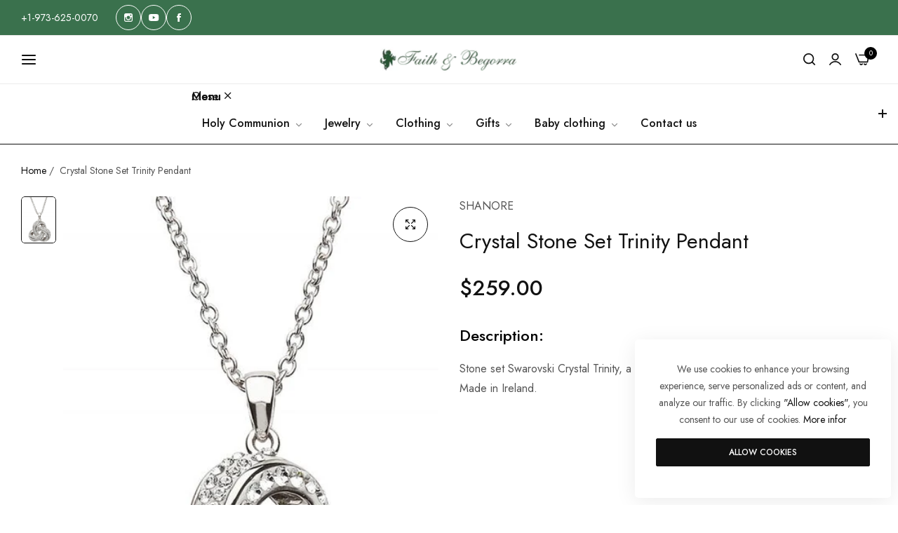

--- FILE ---
content_type: text/css
request_url: https://www.faithandbegorra.com/cdn/shop/t/12/assets/instagram.css?v=138411713849943830871706346891
body_size: -468
content:
.bls__instagram-section{background-position:top center;background-repeat:no-repeat;background-size:cover;background-image:var(--background-instagram-image);background-attachment:unset}.bls__instagram-item{position:relative;display:block;overflow:hidden;will-change:transform}.bls__instagram-item.ins-radius{border-radius:var(--base-border-radius)}.bls__instagram-item.ins-rounded{border-radius:100%}.bls_instagram-image{position:relative;overflow:hidden;transition:var(--bls-transition)}.bls_instagram-image img,.bls_instagram-image svg{transition:var(--bls-transition)}.bls__instagram-icon{position:absolute;left:50%;top:50%;margin:-27px 0 0 -27px;-webkit-transform:scale(.6);transform:scale(.6);transition:var(--bls-transition);display:flex;align-items:center;justify-content:center;text-align:center;opacity:0;visibility:hidden;pointer-events:none;z-index:1;font-size:0}.bls__instagram-icon:after{content:"\e99c";font-family:blueskytechco!important;font-size:18px;align-items:center;border-radius:50%;display:flex;justify-content:center;will-change:transform;color:var(--heading-color);font-weight:400;width:54px;height:54px;background-color:#fff}.bls__instagram-item:hover .bls__instagram-icon{opacity:1;visibility:visible;transition:var(--bls-transition);transform:scale(1);-webkit-transform:scale(1)}.bls__instagram-item:hover .bls_instagram-image img,.bls__instagram-item:hover .bls_instagram-image svg{transform:scale(1.1);-webkit-transform:scale(1.1)}.swiper-local-video{height:auto}.swiper-local-video .bls__instagram-item{height:100%}
/*# sourceMappingURL=/cdn/shop/t/12/assets/instagram.css.map?v=138411713849943830871706346891 */


--- FILE ---
content_type: text/javascript
request_url: https://www.faithandbegorra.com/cdn/shop/t/12/assets/theme.min.js?v=64240599760626545421706346892
body_size: 25061
content:
"use strict";const global={announcementBar:"announcement-bar",overlay:".bls__overlay",header:"header",mobile_stickybar:"shopify-section-mobile-stickybar"},SCROLL_ZOOM_IN_TRIGGER_CLASSNAME="animate--zoom-in";function throttle(e,t){let n=0;return function(...o){const i=(new Date).getTime();if(!(i-n<t))return n=i,e(...o)}}function initializeScrollZoomAnimationTrigger(){if(window.matchMedia("(prefers-reduced-motion: reduce)").matches)return;const e=Array.from(document.getElementsByClassName("animate--zoom-in"));if(0===e.length)return;e.forEach((e=>{let t=!1;new IntersectionObserver((e=>{e.forEach((e=>{t=e.isIntersecting}))})).observe(e),e.style.setProperty("--zoom-in-ratio",1+.002*percentageSeen(e)),window.addEventListener("scroll",throttle((()=>{t&&e.style.setProperty("--zoom-in-ratio",1+.002*percentageSeen(e))})),{passive:!0})}))}function percentageSeen(e){const t=window.innerHeight,n=window.scrollY,o=e.getBoundingClientRect().top+n,i=e.offsetHeight;if(o>n+t)return 0;if(o+i<n)return 100;let s=(n+t-o)/((t+i)/100);return Math.round(s)}function getCookie(e){let t=e+"=",n=decodeURIComponent(document.cookie).split(";");for(let e=0;e<n.length;e++){let o=n[e];for(;" "==o.charAt(0);)o=o.substring(1);if(0==o.indexOf(t))return o.substring(t.length,o.length)}return""}function HoverIntent(e,t){const n={exitDelay:180,interval:100,sensitivity:6};let o,i,s,l,r,a,c,d={};const u=function(e){o=e.pageX,i=e.pageY},m=function(e){const t=s-o,n=l-i;if(Math.sqrt(t*t+n*n)<d.sensitivity){clearTimeout(c);for(let e of r)e.isActive&&(d.onExit(e),e.isActive=!1);d.onEnter(e),e.isActive=!0}else s=o,l=i,a=setTimeout((function(){m(e)}),d.interval)};!function(e,t){if(!t||!t.onEnter||!t.onExit)throw"onEnter and onExit callbacks must be provided";d=function(e,t){for(let n in t)e[n]=t[n];return e}(n,t),r=e;for(let e of r){if(!e)return;e.isActive=!1,e.addEventListener("mousemove",u),e.addEventListener("mouseenter",(function(t){s=t.pageX,l=t.pageY,e.isActive?clearTimeout(c):a=setTimeout((function(){m(e)}),d.interval)})),e.addEventListener("mouseleave",(function(t){clearTimeout(a),e.isActive&&(c=setTimeout((function(){d.onExit(e),e.isActive=!1}),d.exitDelay))}))}}(e,t)}window.addEventListener("load",(function(){const e=window.innerWidth-document.body.clientWidth;e>0&&document.querySelector("html").setAttribute("style",`--padding-right: ${e}px`)})),window.addEventListener("DOMContentLoaded",(()=>{initializeScrollZoomAnimationTrigger()}));var menuItems=document.querySelectorAll(".bls__menu-parent"),hi=HoverIntent(menuItems,{onEnter:function(e){e.classList.add("visible")},onExit:function(e){e.classList.remove("visible")}});function debounce(e,t){let n;return(...o)=>{clearTimeout(n),n=setTimeout((()=>e.apply(this,o)),t)}}class FeatureButton extends HTMLElement{constructor(){super(),this.init(),this.initButton()}init(){this.querySelectorAll("a.demo").forEach((e=>e.addEventListener("click",this.onButtonClick.bind(this))))}initButton(){this.querySelectorAll("button.demo").forEach((e=>e.addEventListener("click",this.onButtonClick.bind(this))))}onButtonClick(e){e.preventDefault();const t=document.querySelector("#dlg-demo-feature_0");if(e.currentTarget&&null===t){var n=EasyDialogBox.create("dlg-demo-feature","dlg dlg-disable-heading dlg-disable-footer dlg-disable-drag","",this.htmlRender().outerHTML);n.onClose=n.destroy,n.show()}}htmlRender(){const e=document.createElement("div"),t=document.createElement("div"),n=JSON.parse('\n      {\n        "home1": ["main-demo.jpg", "146577129769", "Main Demo", "Popular", "Clothing & Fashion Demo", "v1"],\n        "home4": ["4.jpg", "146577326377", "TikTok Fashion", "Popular", "Clothing & Fashion Demo", "v1"],\n        "home3": ["simple-morden.jpg", "146577359145", "Simple Modern", "Popular", "Clothing & Fashion Demo", "v1"],\n        "home21": ["22.jpg", "151227695401", "Mega Store", "Popular", "Supermarket & Tech Demo", "v2"],\n        "home15": ["home-15.jpg", "148235026729", "Home Decor", "Popular", "Home & Furniture Demo", "v1"],\n        "home23": ["25.jpg", "159199330601", "Swimwear", "New", "Clothing & Fashion Demo", "v2"],\n        "home25": ["29.jpg", "160724058409", "Fashion Elegance", "New", "Clothing and Fashion Demo", "v2"],\n        "home26": ["27.jpg", "160318980393", "Christmas", "New", "Home and Garden Demo", "v2"],\n        "home2": ["skin-care.jpg", "146577522985", "Skincare", "Popular", "Health & Beauty Demo", "v1"],\n        "home24": ["26.jpg", "159413633321", "Organic Foods", "New", "Organic Food and Drink Demo", "v2"],\n        "home27": ["28.jpg", "160540393769", "Halloween", "New", "Home and Garden Demo", "v2"],\n        "home22": ["24.jpg", "154227638569", "Gym Fitness", "", "Sports and Recreation Demo", "v2"],\n        "home13": ["digital-1.jpg", "147055903017", "Smart Digital", "Popular", "Supermarket & Tech Demo", "v1"],\n        "home14": ["digital-2.jpg", "147477037353", "Mega Digital", "", "Supermarket & Tech Demo", "v1"],\n        "home10": ["watches.jpg", "146577457449", "Unique Watches", "Popular", "Modern Watches Demo", "v1"],\n        "home5": ["trendy-style.jpg", "146577490217", "Trendy Style", "", "Clothing & Fashion Demo", "v1"],\n        "home20": ["20.jpg", "149694939433", "Sneaker Store", "", "Clothing & Fashion Demo", "v1"],\n        "home8": ["colthing-store.jpg", "146577228073", "Clothing Store", "Popular", "Clothing & Fashion Demo", "v1"],\n        "home11": ["underwear.jpg", "146577424681", "Underwear", "", "Clothing & Fashion Demo", "v1"],\n        "home16": ["home-16.jpg", "148448837929", "Minimal Furniture", "", "Home & Furniture Demo", "v1"],\n        "home6": ["minimal-colthing.jpg", "146577391913", "Minimal Clothings", "", "Clothing & Fashion Demo", "v1"],\n        "home7": ["men-luxury.jpg", "146577260841", "Men\'s Luxury", "", "Clothing & Fashion Demo", "v1"],\n        "home9": ["categories-men.jpg", "146577195305", "Categories Men\'s", "", "Clothing & Fashion Demo", "v1"],\n        "home18": ["cosmetic.jpg", "149242773801", "Cosmetics", "", "Cosmetic & Beauty Demo", "v1"],\n        "home17": ["home-14.jpg", "147869466921", "Adventure Gear", "", "Outdoor & Camping Demo", "v1"],\n        "home19": ["21.jpg", "150281126185", "Radiant Jewelry", "", "Jewelry & Accessories Demo", "v1"],\n        "home12": ["rtl.jpg", "163055403305", "RTL Demo", "", "Clothing & Fashion Demo", "v1"]\n      }');e.setAttribute("class","preview-demo-home-page"),t.setAttribute("class","uminio-grid row");for(let e in n){const o=document.createElement("div");o.setAttribute("class","theme-img");const i=document.createElement("a");i.setAttribute("target","_blank"),"v1"==n[e][5]?i.setAttribute("href","https://umino-demo.myshopify.com/?preview_theme_id="+n[e][1]):"v2"==n[e][5]&&i.setAttribute("href","https://umino-demo-v2.myshopify.com/?preview_theme_id="+n[e][1]),i.setAttribute("title",n[e][2]);const s=document.createElement("img");if(s.setAttribute("width","350"),s.setAttribute("height","256"),s.setAttribute("loading","lazy"),s.setAttribute("src","https://blueskytechmage.com/shopify/umino-preview-home/"+n[e][0]),s.setAttribute("alt",n[e][2]),i.appendChild(s),""!=n[e][3]){const t=document.createElement("label");t.setAttribute("class","label-demo-home-postion "+n[e][3].toLowerCase()),t.appendChild(document.createTextNode(n[e][3])),o.appendChild(t)}o.appendChild(i);const l=document.createElement("div");l.setAttribute("class","theme-info");const r=document.createElement("h3"),a=document.createElement("a");a.setAttribute("target","_blank"),"v1"==n[e][5]?a.setAttribute("href","https://umino-demo.myshopify.com/?preview_theme_id="+n[e][1]):"v2"==n[e][5]&&a.setAttribute("href","https://umino-demo-v2.myshopify.com/?preview_theme_id="+n[e][1]),a.setAttribute("title",n[e][2]),a.appendChild(document.createTextNode(n[e][2])),r.appendChild(a),l.appendChild(r);const c=document.createElement("p");c.appendChild(document.createTextNode(n[e][4])),l.appendChild(c);const d=document.createElement("div");d.setAttribute("class","theme-item col-lg-3 col-sm-6"),d.appendChild(o),d.appendChild(l),t.appendChild(d)}return e.appendChild(t),e}}function backToTop(){var e=(document.body.scrollTop||document.documentElement.scrollTop)/(document.documentElement.scrollHeight-document.documentElement.clientHeight)*100;document.getElementById("bls__back-top")&&(document.getElementById("bls__back-top").style.height=e+"%")}function mobileStickyBar(){var e=document.querySelector(".bls__mobile-stickybar");if(!e)return;var t=window.pageYOffset;let n=0;document.getElementById("announcement-bar")&&(n=document.getElementById("announcement-bar")?.clientHeight);let o=0;document.getElementById("shopify-section-top-bar")&&(o=document.getElementById("shopify-section-top-bar").clientHeight);let i=document.getElementById("page-header")?.clientHeight;t>n+o+i+50?e.classList.remove("d-none"):e.classList.add("d-none")}function setCookie(e,t,n){const o=new Date;o.setTime(o.getTime()+24*n*60*60*1e3);let i="expires="+o.toUTCString();document.cookie=e+"="+t+";"+i+";path=/"}function initComparisons(){var e,t;for(e=document.getElementsByClassName("img-comp-overlay"),t=0;t<e.length;t++)n(e[t]);function n(e){var t,n,o,i=0;n=e.offsetWidth,o=e.offsetHeight;const s=e.closest(".img-comp-container");function l(e){e.preventDefault(),i=1,window.addEventListener("mousemove",a),window.addEventListener("touchmove",a)}function r(){i=0}function a(s){var l;if(0==i)return!1;l=function(t){var n,o=0;return t=t.changedTouches?t.changedTouches[0]:t,n=e.getBoundingClientRect(),o=t.pageX-n.left,o-=window.pageXOffset,o}(s),l<0&&(l=0),l>n&&(l=n),function(i){if(t){var s=(i+t.offsetWidth/2+10)/n*100;s>=100-(t.offsetWidth/2+10)/n*100&&(s=100-(t.offsetWidth/2+10)/n*100)}e.closest(".img-comp-container").setAttribute("style","--percent: "+s.toFixed(4)+"%;--height: "+o+"px ")}(l)}s&&(t=s.querySelector(".image-comparison__button")),t&&(t.addEventListener("touchstart",l),t.addEventListener("mousedown",l)),window.addEventListener("mouseup",r),window.addEventListener("touchend",r)}}function showAnime(e){const t=getComputedStyle(e);e.style.overflow="hidden",e.style.display="block";const n={height:e.getBoundingClientRect().height+"px",marginTop:t.marginTop,marginBottom:t.marginBottom,paddingTop:t.paddingTop,paddingBottom:t.paddingBottom};if(Object.keys(n).forEach((e=>{0===parseFloat(n[e])&&delete n[e]})),0===Object.keys(n).length)return!1;let o;Object.keys(n).forEach((t=>{e.style[t]=0})),o=e.animate(n,{duration:400,easing:"ease"}),o.finished.then((()=>{e.style.overflow="",Object.keys(n).forEach((t=>{e.style[t]=""}))}))}function hideAnime(e){const t=getComputedStyle(e);e.style.overflow="hidden";const n={height:e.getBoundingClientRect().height+"px",marginTop:t.marginTop,marginBottom:t.marginBottom,paddingTop:t.paddingTop,paddingBottom:t.paddingBottom};if(Object.keys(n).forEach((e=>{0===parseFloat(n[e])&&delete n[e]})),0===Object.keys(n).length)return!1;let o;Object.keys(n).forEach((t=>{e.style[t]=n[t],n[t]=0})),o=e.animate(n,{duration:400,easing:"ease"}),o.finished.then((()=>{e.style.overflow="",Object.keys(n).forEach((t=>{e.style[t]="",e.style.display="none"}))}))}customElements.define("feature-button",FeatureButton),initComparisons();const slideAnimeHidden=(()=>{let e=!1;return t=>{const n=Object.assign({},{target:!1,duration:400,easing:"ease"},t),o=n.target;if(!o)return;const i=getComputedStyle(o);o.style.overflow="hidden";const s=n.duration,l=n.easing,r={height:o.getBoundingClientRect().height+"px",marginTop:i.marginTop,marginBottom:i.marginBottom,paddingTop:i.paddingTop,paddingBottom:i.paddingBottom};if(Object.keys(r).forEach((e=>{0===parseFloat(r[e])&&delete r[e]})),0===Object.keys(r).length)return e=!1,!1;let a;Object.keys(r).forEach((e=>{o.style[e]=r[e],r[e]=0})),a=o.animate(r,{duration:s,easing:l}),a.finished.then((()=>{o.style.overflow="",Object.keys(r).forEach((e=>{o.style[e]=""})),o.style.display="none",e=!1}))}})(),slideAnime=(()=>{let e=!1;return t=>{const n=Object.assign({},{target:!1,animeType:"slideToggle",duration:400,easing:"ease",isDisplayStyle:"block"},t),o=n.target;if(!o)return;if(e)return;e=!0;let i=n.animeType;const s=getComputedStyle(o);if("slideToggle"===i&&(i="none"===s.display?"slideDown":"slideUp"),"slideUp"===i&&"none"===s.display||"slideDown"===i&&"none"!==s.display||"slideUp"!==i&&"slideDown"!==i)return e=!1,!1;o.style.overflow="hidden";const l=n.duration,r=n.easing,a=n.isDisplayStyle;"slideDown"===i&&(o.style.display=a);const c={height:o.getBoundingClientRect().height+"px",marginTop:s.marginTop,marginBottom:s.marginBottom,paddingTop:s.paddingTop,paddingBottom:s.paddingBottom};if(Object.keys(c).forEach((e=>{0===parseFloat(c[e])&&delete c[e]})),0===Object.keys(c).length)return e=!1,!1;let d;"slideDown"===i?(Object.keys(c).forEach((e=>{o.style[e]=0})),d=o.animate(c,{duration:l,easing:r})):"slideUp"===i&&(Object.keys(c).forEach((e=>{o.style[e]=c[e],c[e]=0})),d=o.animate(c,{duration:l,easing:r})),d.finished.then((()=>{o.style.overflow="",Object.keys(c).forEach((e=>{o.style[e]=""})),"slideUp"===i&&(o.style.display="none"),e=!1}))}})();var BlsEventShopify={init:function(){this.setupEventListeners(),Shopify.eventCountDownTimer(),Shopify.eventFlashingBrowseTab()},setupEventListeners:function(){window.addEventListener("scroll",(()=>{backToTop(),mobileStickyBar()})),document.querySelectorAll(".collection-infinite-scroll a").forEach((e=>{e.addEventListener("click",(t=>{for(var n of document.querySelectorAll(".collection-list__item.grid__item"))n.classList.remove("d-none");e.parentElement.remove()}),!1)})),document.querySelectorAll(".bls__footer_block-title").forEach((e=>{e.addEventListener("click",(e=>{const t=e.currentTarget,n=t.parentElement.querySelector(".bls__footer_block-content");slideAnime({target:n,animeType:"slideToggle"});const o=t.closest(".bls__footer_block");o.classList.contains("active")?o.classList.remove("active"):o.classList.add("active")}))}));const e=document.getElementById(global.mobile_stickybar),t=document.querySelector("footer");e&&t&&t.classList.add("enable_menu-bottom");const n=document.getElementById("bls_cookie");n&&(getCookie("cookie_bar")||n.classList.remove("d-none"),document.querySelectorAll("#bls_cookie .cookie-dismiss").forEach((e=>{e.addEventListener("click",(e=>{e.preventDefault(),e.currentTarget.closest("#bls_cookie").remove(),setCookie("cookie_bar","dismiss",30)}),!1)})));const o=document.getElementById(global.announcementBar);if(o){const e=o.querySelector(".swiper-announcementBar");e&&(e.style.maxHeight=o.offsetHeight+"px",new Swiper(".swiper-announcementBar",{loop:!0,slidesPerView:1,direction:"vertical",autoplay:{delay:3e3},navigation:{nextEl:".swiper-button-next",prevEl:".swiper-button-prev"}})),o.querySelectorAll(".countdown-announcementBar").forEach((e=>{const t=e?.dataset.blockDeadline,n=t.split("-"),o=n[2]+"-"+n[0].padStart(2,"0")+"-"+n[1].padStart(2,"0")+"T00:00:00Z";if(t&&Date.parse(o)){const t=new Date(o),n=()=>{const e=+t-+new Date;let n={};return e>0&&(n={days_announcementBar:Math.floor(e/864e5),hours_announcementBar:Math.floor(e/36e5%24),minutes_announcementBar:Math.floor(e/1e3/60%60),seconds_announcementBar:Math.floor(e/1e3%60)}),n};setInterval((()=>{const t=n();Object.entries(t).forEach((([t,n])=>{e.querySelector("."+t).innerHTML=n}))}),1e3)}})),getCookie("announcement_bar")&&o.classList.add("d-none"),document.querySelectorAll("#announcement-bar .announcement-close").forEach((e=>{e.addEventListener("click",(e=>{e.preventDefault(),e.currentTarget.closest("#announcement-bar").remove(),setCookie("announcement_bar",1,1)}),!1)}))}const i=document.getElementById("product_conditions_form");i&&i.addEventListener("change",(e=>{const t=document.querySelector(".bls__payment-button");t&&(e.currentTarget.checked?t.classList.remove("disabled"):t.classList.add("disabled"))})),document.querySelectorAll(global.overlay).forEach((e=>{e.addEventListener("click",(e=>{const t=e.currentTarget;for(var n of(t.classList.add("d-none-overlay"),document.documentElement.classList.remove("hside_opened"),document.documentElement.classList.remove("vetical-overlay"),document.querySelectorAll(".bls__opend-popup")))n.classList.remove("bls__opend-popup");const o=document.querySelector(".btn-filter");for(var n of(o&&o.classList.contains("actived")&&o.classList.remove("actived"),document.querySelectorAll(".bls__addon")))n.classList.remove("is-open");for(var n of document.querySelectorAll(".bls-minicart-wrapper"))n.classList.remove("addons-open");for(var n of document.querySelectorAll(".vertical-menu"))n.classList.remove("open")}),!1)})),document.querySelectorAll(".bls__terms-conditions a").forEach((e=>{e.addEventListener("click",(e=>{e.preventDefault();const t=document.getElementById("popup-terms-conditions");if(!t)return;const n=t.getAttribute("data-text");var o=EasyDialogBox.create("popup-terms-conditions","dlg dlg-disable-footer dlg-disable-drag",n,t.innerHTML);o.onClose=o.destroy,o.show(300)}),!1)}))}};BlsEventShopify.init();var BlsCustomSlideShow={init:function(){this.CustomInnerMenu()},CustomInnerMenu:function(){const e=document.querySelector(".verticalmenu-html"),t=document.querySelectorAll(".menu-slide");if(e){const n=e.innerHTML;t&&t.forEach((e=>{e.innerHTML=n,e.closest(".bls-wrapper").querySelector(".bls_vertical_menu .title-menu-dropdown").classList.add("none-pointer")}))}if(null!==t&&e){let t=screen.width;const o=e.dataset.limitshowitem,i=document.querySelectorAll(".menu-slide .level0").length;if(t>1199)if(i>o){var n=Array.from(document.querySelectorAll(".menu-slide .level0"));n.forEach(((e,t)=>{if(t>o-1){const e=n[t];if(e.classList.contains("expand-menu-link"))return;e.classList.add("orther-link"),e.style.display="none"}})),document.querySelector(".menu-slide .expand-menu-link").style.display="block",document.querySelector(".menu-slide .expand-menu-link a").addEventListener("click",(e=>{e.preventDefault();const t=e.currentTarget.parentElement;if(t.classList.contains("expanding"))for(var n of(t.classList.remove("expanding"),t.querySelector("a").innerHTML=window.menuStrings?.moreMenus,document.querySelectorAll(".menu-slide .level0.orther-link")))hideAnime(n);else for(var n of(t.classList.add("expanding"),t.querySelector("a").innerHTML=window.menuStrings?.hideMenus,document.querySelectorAll(".menu-slide .level0.orther-link")))showAnime(n)}),!1)}else document.querySelector(".slideshow-custom .expand-menu-link")&&(document.querySelector(".slideshow-custom .expand-menu-link").style.display="none")}}};BlsCustomSlideShow.init();let newParser=new DOMParser;var BlsSettingsSwiper={init:function(){this.BlsSettingsCarousel()},BlsSettingsCarousel:function(){document.querySelectorAll(".bls__swiper").forEach((e=>{this.BlsCarousel(e)}))},BlsCarousel:function(e){var t,n="true"===e?.dataset.autoplay,o="true"===e?.dataset.loop,i=e?.dataset.slideshow?e?.dataset.slideshow:0,s=e?.dataset.arrowCenterimage?e?.dataset.arrowCenterimage:0,l=e?.dataset.desktop?e?.dataset.desktop:4,r=e?.dataset.tablet?e?.dataset.tablet:2,a=e?.dataset.mobile?e?.dataset.mobile:1,c=e?.dataset.autoplaySpeed?e?.dataset.autoplaySpeed:3e3,d=e?.dataset.speed?e?.dataset.speed:400,u=e?.dataset.effect?e?.dataset.effect:"slide",m=e?.dataset.sectionId,p=e?.dataset.row?e?.dataset.row:1,h=e?.dataset.spacing?e?.dataset.spacing:0,g="true"===e?.dataset.paginationProgressbar,f="true"===e?.dataset.animationSrcoll,v=window.innerWidth,b="true"===e?.dataset.itemMobile;h=Number(h),c=Number(c),d=Number(d),n&&(n={delay:c}),t=new Swiper("#bls__swiper-"+m,{slidesPerView:b?"auto":a,spaceBetween:h>=15?15:h,autoplay:n,loop:o,effect:u,speed:d,watchSlidesProgress:!0,watchSlidesVisibility:!0,grid:{rows:p,fill:"row"},navigation:{nextEl:e.querySelector(".swiper-button-next"),prevEl:e.querySelector(".swiper-button-prev")},pagination:{clickable:!0,el:e.querySelector(".swiper-pagination"),type:g?"progressbar":"bullets"},breakpoints:{768:{slidesPerView:r,spaceBetween:h>=30?30:h},1200:{slidesPerView:l,spaceBetween:h}},on:{init:function(){if(i&&(v>767?document.querySelectorAll(".slide-image").forEach((e=>{var t=e?.dataset.imgSlide;e.innerHTML=`<img \n                      src=${t} \n                      alt="slide" \n                      srcset="${t}&amp;width=375 375w, ${t}&amp;width=550 550w, ${t}&amp;width=750 750w, ${t}&amp;width=1100 1100w, ${t}&amp;width=1500 1500w, ${t}&amp;width=1780 1780w, ${t}&amp;width=2000 2000w, ${t}&amp;width=3000 3000w, ${t}&amp;width=3840 3840w" \n                      sizes="100vw"\n                    >`})):document.querySelector(".slide-image-mobile")?document.querySelectorAll(".slide-image-mobile").forEach((e=>{var t=e?.dataset.imgSlideMobile;e.innerHTML=`<img \n                        src=${t} \n                        alt="slide mobile" \n                        srcset="${t}&amp;width=375 375w, ${t}&amp;width=550 550w, ${t}&amp;width=750 750w, ${t}&amp;width=1100 1100w, ${t}&amp;width=1500 1500w, ${t}&amp;width=1780 1780w, ${t}&amp;width=2000 2000w, ${t}&amp;width=3000 3000w, ${t}&amp;width=3840 3840w" \n                        sizes="100vw"\n                      >`})):document.querySelectorAll(".slide-image").forEach((e=>{var t=e?.dataset.imgSlide;e.innerHTML=`<img \n                        src=${t} \n                        alt="slide" \n                        srcset="${t}&amp;width=375 375w, ${t}&amp;width=550 550w, ${t}&amp;width=750 750w, ${t}&amp;width=1100 1100w, ${t}&amp;width=1500 1500w, ${t}&amp;width=1780 1780w, ${t}&amp;width=2000 2000w, ${t}&amp;width=3000 3000w, ${t}&amp;width=3840 3840w" \n                        sizes="100vw"\n                      >`})),window.addEventListener("resize",(function(){window.innerWidth<=767?document.querySelector(".slide-image-mobile")?document.querySelectorAll(".slide-image-mobile").forEach((e=>{var t=e?.dataset.imgSlideMobile;e.innerHTML=`<img \n                          src=${t} \n                          alt="slide mobile" \n                          srcset="${t}&amp;width=375 375w, ${t}&amp;width=550 550w, ${t}&amp;width=750 750w, ${t}&amp;width=1100 1100w, ${t}&amp;width=1500 1500w, ${t}&amp;width=1780 1780w, ${t}&amp;width=2000 2000w, ${t}&amp;width=3000 3000w, ${t}&amp;width=3840 3840w" \n                          sizes="100vw"\n                        >`})):document.querySelectorAll(".slide-image").forEach((e=>{var t=e?.dataset.imgSlide;e.innerHTML=`<img \n                          src=${t} \n                          alt="slide" \n                          srcset="${t}&amp;width=375 375w, ${t}&amp;width=550 550w, ${t}&amp;width=750 750w, ${t}&amp;width=1100 1100w, ${t}&amp;width=1500 1500w, ${t}&amp;width=1780 1780w, ${t}&amp;width=2000 2000w, ${t}&amp;width=3000 3000w, ${t}&amp;width=3840 3840w" \n                          sizes="100vw"\n                        >`})):document.querySelectorAll(".slide-image").forEach((e=>{var t=e?.dataset.imgSlide;e.innerHTML=`<img \n                        src=${t} \n                        alt="slide" \n                        srcset="${t}&amp;width=375 375w, ${t}&amp;width=550 550w, ${t}&amp;width=750 750w, ${t}&amp;width=1100 1100w, ${t}&amp;width=1500 1500w, ${t}&amp;width=1780 1780w, ${t}&amp;width=2000 2000w, ${t}&amp;width=3000 3000w, ${t}&amp;width=3840 3840w" \n                        sizes="100vw"\n                      >`}))})),f&&initializeScrollZoomAnimationTrigger()),s){var e=document.getElementById("bls__swiper-"+m),t=e.querySelectorAll(".bls__responsive-image");if(0!=t.length){var n=[];t.forEach((e=>{n.push(e.offsetHeight/2)}));var o="--arrows-offset-top: "+Math.max(...n)+"px";e.querySelectorAll(".swiper-arrow")&&e.querySelectorAll(".swiper-arrow").forEach((e=>{e.setAttribute("style",o)}))}}}}}),i&&t.on("slideChange",(function(){document.querySelectorAll(".video-slider").forEach((e=>{var t=e.dataset.video,n=e.dataset.poster;e.innerHTML=`\n              <video playsinline="true" loop="loop" muted="muted" autoplay="autoplay" preload="metadata"\n                poster="${n}">\n                <source\n                  src="${t}"\n                  type="video/mp4">\n              </video>\n              `}))}))}};BlsSettingsSwiper.init();var BlsSettingsSwiperTestimonial={init:function(){this.BlsSettingsCarouselTestimonial()},BlsSettingsCarouselTestimonial:function(){document.querySelectorAll(".bls__testimonial").forEach((e=>{this.BlsCarouselTestimonial(e)}))},BlsCarouselTestimonial:function(e){var t="true"===e?.dataset.autoplay,n="true"===e?.dataset.loop,o=e?.dataset.desktop?e?.dataset.desktop:4,i=e?.dataset.tablet?e?.dataset.tablet:2,s=e?.dataset.mobile?e?.dataset.mobile:1,l=e?.dataset.sectionId,r=window.innerWidth,a="true"===e?.dataset.thumb,c=e?.dataset.spacing?e?.dataset.spacing:0,d="true"===e?.dataset.paginationProgressbar;c=Number(c),r<=767?c>=15&&(c=15):r<=1199&&c>=30&&(c=30),a?new Swiper("#bls__testimonial-"+l,{slidesPerView:s,spaceBetween:c,autoplay:t,loop:n,watchSlidesProgress:!0,watchSlidesVisibility:!0,navigation:{nextEl:e.querySelector(".swiper-button-next"),prevEl:e.querySelector(".swiper-button-prev")},pagination:{clickable:!0,el:e.querySelector(".swiper-pagination")},breakpoints:{768:{slidesPerView:i},1200:{slidesPerView:o}},thumbs:{swiper:{el:`.testimonial-thumb-${l}`,multipleActiveThumbs:!0,spaceBetween:10,slidesPerView:"auto",freeMode:!0,centerInsufficientSlides:!0,watchSlidesProgress:!0}}}):new Swiper("#bls__testimonial-"+l,{slidesPerView:s,spaceBetween:c,autoplay:t,loop:n,watchSlidesProgress:!0,watchSlidesVisibility:!0,navigation:{nextEl:e.querySelector(".swiper-button-next"),prevEl:e.querySelector(".swiper-button-prev")},pagination:{clickable:!0,el:e.querySelector(".swiper-pagination"),type:d?"progressbar":"bullets"},breakpoints:{768:{slidesPerView:i},1200:{slidesPerView:o}}})}};BlsSettingsSwiperTestimonial.init();var BlsAddMetatagScale={init:function(){this.addMeta()},addMeta:function(){const e=document.querySelector("body"),t=document.querySelector('meta[name="viewport"]'),n=t.getAttribute("content")+", maximum-scale=1";e.addEventListener("touchstart",(function(){t.setAttribute("content",n)}))}};BlsAddMetatagScale.init();var BlsToggle={init:function(){this.initToggle(),this.backToTop(),this.initToggleLookbook()},initToggle:function(){document.querySelectorAll(".bls__page-faq-items > .bls__page-faq-title").forEach((e=>{e.addEventListener("click",(t=>{t.preventDefault();const n=t.currentTarget.parentElement.querySelector(".bls__page-faq-content");slideAnime({target:n,animeType:"slideToggle"}),e.closest(".bls-toggle").classList.contains("active")?e.closest(".bls-toggle").classList.remove("active"):e.closest(".bls-toggle").classList.add("active")}))}))},backToTop:function(){const e=document.querySelector(".back-top");e&&(document.addEventListener("scroll",(()=>{window.scrollY>400?e.classList.add("show"):e.classList.remove("show")})),e.addEventListener("click",(()=>{window.scrollTo({top:0,behavior:"smooth"})})))},initToggleLookbook:function(){document.body.addEventListener("click",(e=>{const t=e.target;t.closest(".bls__product-item")||t==document.querySelector(".bls__product-item.active .lookbook__popup-items")||document.querySelectorAll(".bls__product-item").forEach((e=>{e.classList.remove("active","top","bottom","left","right","center")}))})),document.body.addEventListener("click",this.onBodyClick),document.querySelectorAll(".lookbook-action").forEach((e=>{e.addEventListener("click",(e=>{const t=e.currentTarget.closest(".bls__product-item"),n=t.querySelector(".lookbook__popup-items"),o=t.getBoundingClientRect(),i=n.getBoundingClientRect(),s=i.right,l=i.left;let r=window.innerHeight,a=window.innerWidth,c="center";const d=o.top,u=document.querySelectorAll(".bls__product-item");if(t.classList.contains("active"))t.classList.remove("active","top","bottom","left","right","center");else if(u.forEach((e=>{e.classList.remove("active","top","bottom","left","right","center")})),t.classList.add("active"),a>767)s>a?c="left":l<0&&(c="right"),d>r/2?t.classList.add("top",c):t.classList.add("bottom",c);else{d>r/2?t.classList.add("top"):t.classList.add("bottom");let e=0;s>a?(e=-50-(s-a),n.style.left=e+"px"):l<0&&(e=-l,n.style.left=e+"px")}}))}))}};BlsToggle.init();var BlsPopup={init:function(){this.fetchDataNewletter(),this.fetchDataPromotion(),this.checkFormInfo(),this.checkShowMsgStockNotify()},setCookie:function(e,t,n){const o=new Date;o.setTime(o.getTime()+24*t*60*60*1e3);let i="expires="+o.toUTCString();document.cookie=e+"="+n+";"+i+";path=/"},getCookie:function(e){let t=e+"=",n=document.cookie.split(";");for(let e=0;e<n.length;e++){let o=n[e];for(;" "==o.charAt(0);)o=o.substring(1);if(0==o.indexOf(t))return o.substring(t.length,o.length)}return""},deleteCookie:function(e){document.cookie=e+"=;expires=Thu, 01 Jan 1970 00:00:01 GMT;"},fetchDataNewletter:function(){const e=`${window.location.pathname}?section_id=newsletter-popup`,t=this;!1!==window.popup?.newsletterPopup&&fetch(e).then((e=>e.text())).then((e=>{const n=newParser.parseFromString(e,"text/html").querySelector("#bls__newsletter-popup");if(n){const e=n?.dataset.show,i="true"===n?.dataset.showMobile;if(("show-on-all-pages"===e||"show-on-homepage"===e)&&""===t.getCookie("bls-newsletter-popup")){var o=EasyDialogBox.create("newsletterp","dlg dlg-disable-footer\tdlg-disable-drag "+(i?"dlg-disable-mobile":""),"",n.innerHTML);o.onClose=o.destroy,o.show(1e3),o.onShow=function(){t.checkNotShowNewletter()}}}})).catch((e=>{throw e}))},checkNotShowNewletter:function(){const e=this,t=document.getElementById("doNotShow");t&&t.addEventListener("change",(t=>{t.currentTarget.checked?e.setCookie("bls-newsletter-popup",99999,"bls"):e.deleteCookie("bls-newsletter-popup")}))},fetchDataPromotion:function(){const e=`${window.location.pathname}?section_id=promotion-popup`,t=this;!1!==window.popup?.promotionPopup&&fetch(e).then((e=>e.text())).then((e=>{const n=newParser.parseFromString(e,"text/html").querySelector("#bls__promotion-popup"),o="true"===n?.dataset.show,i="true"===n?.dataset.showMb;if(!0===o&&""===t.getCookie("bls-promotion-popup")){var s=EasyDialogBox.create("promotionp",`dlg dlg-disable-footer ${i?"":"dlg-disable-mobile"} dlg-disable-drag`,"",n.innerHTML);s.onClose=s.destroy,s.show(6e3),s.onShow=function(){t.copyPromotion(),t.checkNotShowPromotion()}}})).catch((e=>{throw e}))},checkNotShowPromotion:function(){const e=this,t=document.querySelector("#doNotShowPromotion");t&&t.addEventListener("change",(t=>{t.currentTarget.checked?e.setCookie("bls-promotion-popup",99999,"bls"):e.deleteCookie("bls-promotion-popup")}))},copyPromotion:function(){const e=document.querySelectorAll(".discount");null!==e&&e.forEach((e=>{e.addEventListener("click",(t=>{t.preventDefault(),navigator.clipboard.writeText(e?.dataset.code),e.classList.add("action-copy"),setTimeout((()=>{e.classList.remove("action-copy")}),1500)}))}))},checkFormInfo:function(){const e=this,t=window.location.href,n=document.querySelector(".form-infor"),o=document.querySelector(".form-infor-body.noti-error"),i=document.querySelector(".form-infor-body.noti-success"),s=document.querySelector(".form-infor,.close-form-info");if(s&&s.addEventListener("click",(e=>{const t=e.currentTarget.closest(".form-infor");e.preventDefault(),t.classList.contains("show-noti-form")&&t.classList.remove("show-noti-form")})),t.indexOf("customer_posted=true#newsletter-form-popup")>=1){n.classList.add("show-noti-form"),o.style.display="none",e.setCookie("bls-newsletter-popup",99999,"bls");const t=location.href.split("?")[0];window.history.pushState("object",document.title,t)}if(t.indexOf("contact%5Btags%5D=newsletter&form_type=customer")>=1){n.classList.add("show-noti-form"),i.style.display="none";const e=location.href.split("?")[0];window.history.pushState("object",document.title,e)}if(t.indexOf("customer_posted=true")>=1){n.classList.add("show-noti-form"),o.style.display="none";const t=location.href.split("?")[0];e.setCookie("bls-newsletter-popup",99999,"bls"),window.history.pushState("object",document.title,t)}},checkShowMsgStockNotify:function(){const e=window.location.href,t=document.querySelector(".stock-notify"),n=document.querySelector(".stock-notify,.close-form-stock-notify");if(n&&n.addEventListener("click",(e=>{const t=e.currentTarget.closest(".stock-notify");e.preventDefault(),t.classList.contains("show-noti-form")&&t.classList.remove("show-noti-form")})),e.indexOf("contact_posted=true#FormStockNotify")>-1){t.classList.add("show-noti-form");const e=location.href.split("?")[0];window.history.pushState("object",document.title,e)}}};BlsPopup.init();var BlsLoginPopup={init:function(){this.showLogin()},clickTab:function(){const e=document.querySelectorAll("[data-login-hidden]"),t=document.querySelectorAll("[data-login-show]"),n=document.querySelector("#loginp_0 .dlg-heading .popup-title");t.forEach((t=>{var o=t?.dataset.loginShow;t.addEventListener("click",(function(t){t.preventDefault(),e.forEach((e=>{var t=e?.dataset.loginHidden;"true"===e.getAttribute("aria-hidden")&&o===t?(e.setAttribute("aria-hidden","false"),n&&(n.innerText=o)):e.setAttribute("aria-hidden","true")}))}))}))},showLogin:function(){const e=document.querySelector(".action-login"),t=this;null!==e&&e.addEventListener("click",(e=>{e.preventDefault(),t.fetchDataLogin(),document.body.classList.add("login-popup-show")}))},fetchDataLogin:function(){const e=`${window.location.pathname}?section_id=login-popup`,t=this;fetch(e).then((e=>e.text())).then((e=>{const n=newParser.parseFromString(e,"text/html").querySelector("#login-popup");if(n){var o=n.querySelector("[data-title-default]").dataset.titleDefault,i=EasyDialogBox.create("loginp","dlg dlg-disable-footer dlg-disable-drag",`${o}`,n.innerHTML);i.onClose=i.destroy,i.show()}t.clickTab()})).catch((e=>{throw e}))}};BlsLoginPopup.init();var BlsLazyloadImg={init:function(){this.lazyReady()},lazyReady:function(){if(window.IntersectionObserver){let e=new IntersectionObserver(((e,t)=>{e.forEach((e=>{e.isIntersecting&&(e.target.width=e.boundingClientRect.width,e.target.height=e.boundingClientRect.height,e.target.sizes=`${e.boundingClientRect.width}px`,e.target.classList.add("bls-loaded-image"),e.target.closest(".bls-image-js").classList.remove("bls-loading-image"),t.unobserve(e.target))}))}),{rootMargin:"10px"});document.querySelectorAll(".bls-image-js img").forEach((t=>{e.observe(t)}))}}};BlsLazyloadImg.init();const rdc={mode:"same-origin",credentials:"same-origin",headers:{"X-Requested-With":"XMLHttpRequest","Content-Type":"application/json"}};let parser=new DOMParser;const newMap=new Map;var BlsReloadEvents={init:function(){this.setupEventListeners()},setupEventListeners:function(){document.addEventListener("shopify:section:load",(function(e){var t=e.detail.sectionId,n=e.target.querySelector('[data-id="'+t+'"]');if(null!=n){const{type:e}=n?.dataset;switch(e){case"instagram":BlsInstagramShopify.init();break;case"product_grid":case"product_carousel":BlsProductGridEvents.init(),BlsProductTabEvents.init(),BlsColorSwatchesShopify.init();break;case"recently_viewed_products":BlsRVProductsShopify.init();break;case"product_recommendations":BlsProductRecommendsEvents.init();break;case"product_single":BlsColorSwatchesShopify.init();break;case"product_deal":BlsColorSwatchesShopify.init(),BlsCountdownTimer.init()}}}))}};BlsReloadEvents.init();var BlsInstagramShopify={init:function(){this.loadInstagram()},loadInstagram:function(){document.querySelectorAll(".bls__instagram-api").forEach((e=>{if(null!=e){const{accessToken:t,images:n,igType:o}=e?.dataset;t?this.initInstagram(e,t,n,o):console.warn("Access Token is invalid!")}}))},initInstagram:async function(e,t,n,o){const i=this;let s=void 0!==n?n:4;const l=await this.fetchCache(`https://graph.instagram.com/me/media?fields=caption,id,media_type,media_url,permalink,thumbnail_url,timestamp,username&access_token=${t}`,{cache:"force-cache"});if(l)return l.error?console.error("Instagram error: ",l.error?.message):void("carousel"===o?i.initCarousel(l.data,e,s):i.initGrid(l.data,e,s))},fetchCache:function(e,t){let n=void 0!==t?t:rdc;return new Promise(((t,o)=>{if(newMap.get(e))return t(newMap.get(e));fetch(e,n).then((n=>{if(n.ok){const o=n.json();return t(o),newMap.set(e,o),o}o(n)})).catch(o)}))},initCarousel:function(e,t,n){e.filter((e=>"IMAGE"===e.media_type||"CAROUSEL_ALBUM"===media_type)).slice(0,n).forEach((e=>{var n=document.createElement("div");n.classList.add("swiper-slide");var o=document.createElement("div"),i=document.createElement("div");i.classList.add("bls__instagram-item");var s=document.createElement("a"),l=document.createElement("span");l.classList.add("bls__instagram-icon"),o.classList.add("bls__responsive-image"),o.classList.add("bls_instagram-image"),o.classList.add("bls-image-js"),o.setAttribute("style","--aspect-ratio:1/1"),o.innerHTML+=`<img src="${e.media_url}" srcset="${e.media_url}&width=165 165w,${e.media_url}&width=330 330w,${e.media_url}&width=535 535w,${e.media_url}&width=750 750w,${e.media_url}&width=1000 1000w,${e.media_url}&width=1500 1500w,${e.media_url}&width=3000 3000w" sizes="(min-width: 1260px) 282px, (min-width: 990px) calc((100vw - 130px) / 4), (min-width: 750px) calc((100vw - 120px) / 3), calc((100vw - 35px) / 2)" loading="lazy" alt="instagram">`,s.setAttribute("href",e.permalink),s.appendChild(o),s.appendChild(l),i.appendChild(s),n.appendChild(i),t.querySelector(".swiper-wrapper").appendChild(n)})),BlsLazyloadImg.init()},initGrid:function(e,t,n){const o=t.querySelector(".bls__instagram-grid");if(o){const{spacing:s}=o?.dataset;t.setAttribute("style","--bs-gutter-x:"+s+"px");var i=Number(n);e.filter((e=>"IMAGE"===e.media_type||"CAROUSEL_ALBUM"===media_type)).slice(0,i).forEach((e=>{var t=document.createElement("div");t.classList.add("bls__instagram-item");var n=document.createElement("a"),i=document.createElement("span");i.classList.add("bls__instagram-icon");var s=document.createElement("div");s.classList.add("bls__responsive-image"),s.classList.add("bls-image-js"),s.setAttribute("style","--aspect-ratio: 1/1"),s.classList.add("bls_instagram-image"),s.innerHTML+=`<img src="${e.media_url}" srcset="${e.media_url}&width=165 165w,${e.media_url}&width=330 330w,${e.media_url}&width=535 535w,${e.media_url}&width=750 750w,${e.media_url}&width=1000 1000w,${e.media_url}&width=1500 1500w,${e.media_url}&width=3000 3000w" sizes="(min-width: 1260px) 282px, (min-width: 990px) calc((100vw - 130px) / 4), (min-width: 750px) calc((100vw - 120px) / 3), calc((100vw - 35px) / 2)" loading="lazy" alt="instagram">`,n.setAttribute("href",e.permalink),n.appendChild(s),n.appendChild(i),t.appendChild(n),o.querySelector(".row").appendChild(t),BlsLazyloadImg.init()}))}}};BlsInstagramShopify.init();var BlsProductGridEvents={init:function(){this.setupEventListeners()},setupEventListeners:function(){const e=this;document.querySelectorAll(".bls__btn-load-more").forEach((t=>{t.addEventListener("click",(function(){const t=this.closest(".bls__grid").dataset.id;e.loadButtonLoadMore(t)}))}))},loadButtonLoadMore:function(e){const t=document.querySelector(".bls__load-more_wrap-"+e);if(null!=t){const{nextUrl:n,currentPage:o,totalPages:i}=t?.dataset;this.loadMore(t,e,n,o,i)}},loadMore:function(e,t,n,o,i){const s=document.querySelector("#bls__product-grid-"+t);if(null!=s){const{id:l,r:r,d:a,to:c}=s?.dataset,d=e.querySelector('[type="button"]');d.classList.add("btn-loading");let u=parseInt(o)+1;fetch(`${n}?page=${u}&section_id=${l}`).then((e=>e.text())).then((e=>{parser.parseFromString(e,"text/html").querySelectorAll(`#bls__product-grid-${t} .bls__product-load`).forEach((e=>document.getElementById(`bls__product-grid-${t}`).appendChild(e)))})).catch((e=>{console.error(e)})).finally((()=>{d.classList.remove("btn-loading"),u==i?e.remove():e.setAttribute("data-current-page",u),BlsColorSwatchesShopify.init(),BlsSectionProductAddCart.updateBtnAdd(),BlsSubActionProduct.init(),BlsReloadSpr.init(),BlsLazyloadImg.init()}))}}};BlsProductGridEvents.init();var BlsProductTabEvents={init:function(){this.setupEventListeners(),this.setupDropdownStyle(),document.addEventListener("click",this.closeAllSelect)},setupEventListeners:function(e){document.querySelectorAll(".bls__collection-tab").forEach((t=>{const n=t.querySelectorAll(".bls__collection-tab-item");if(0!=n.length)n.forEach((e=>{e.addEventListener("click",(function(){if(!this.classList.contains("active")){t.querySelectorAll(".bls__collection-tab-item").forEach((e=>{e.classList.remove("active")})),this.classList.add("active");const e=this.dataset.id;t.querySelectorAll(".bls__cls-tab").forEach((n=>{n.id===e&&(n.classList.contains("active")||(t.querySelectorAll(".bls__cls-tab").forEach((e=>{e.classList.remove("active")})),n.classList.add("active")))}))}}))}));else{const n=e;t.querySelectorAll(".bls__cls-tab").forEach((e=>{e.id===n&&(e.classList.contains("active")||(t.querySelectorAll(".bls__cls-tab").forEach((e=>{e.classList.remove("active")})),e.classList.add("active")))}))}}))},setupDropdownStyle:function(){const e=this;var t,n,o,i,s,l,r,a,c,d,u;if((i=(t=document.getElementsByClassName("custom-select")).length)>0)for(n=0;n<i;n++){for(l=t[n].getElementsByTagName("select")[0],t[n].innerHTML="",t[n].appendChild(l),s=l.length,(r=document.createElement("div")).setAttribute("class","select-selected flex justify-content-between w-full"),(d=document.createElement("span")).innerHTML=l.options[l.selectedIndex].innerHTML,r.appendChild(d),(u=document.createElement("span")).setAttribute("class","select-arrow"),u.innerHTML='<svg fill="currentColor" width="20px" height="20px" xmlns="http://www.w3.org/2000/svg" viewBox="0 0 448 512"><path d="M441.9 167.3l-19.8-19.8c-4.7-4.7-12.3-4.7-17 0L224 328.2 42.9 147.5c-4.7-4.7-12.3-4.7-17 0L6.1 167.3c-4.7 4.7-4.7 12.3 0 17l209.4 209.4c4.7 4.7 12.3 4.7 17 0l209.4-209.4c4.7-4.7 4.7-12.3 0-17z"></path></svg>',r.appendChild(u),t[n].appendChild(r),(a=document.createElement("div")).setAttribute("class","select-items select-hide"),o=0;o<s;o++)(c=document.createElement("div")).innerHTML=l.options[o].innerHTML,l.options[o].getAttribute("selected")&&c.setAttribute("class","same-as-selected"),c.addEventListener("click",(function(e){var t,n,o,i,s,l,r;for(l=(i=this.parentNode.parentNode.getElementsByTagName("select")[0]).length,s=this.parentNode.previousSibling,n=0;n<l;n++)if(i.options[n].innerHTML==this.innerHTML){for(i.selectedIndex=n,s.childNodes[0].innerHTML=this.innerHTML,r=(t=this.parentNode.getElementsByClassName("same-as-selected")).length,o=0;o<r;o++)t[o].removeAttribute("class");this.setAttribute("class","same-as-selected");break}i.dispatchEvent(new Event("change")),i.dispatchEvent(new Event("click")),s.click()})),a.appendChild(c);t[n].appendChild(a),r.addEventListener("click",(function(t){t.stopPropagation(),e.closeAllSelect(this),this.nextSibling.classList.toggle("select-hide"),this.classList.toggle("select-arrow-active"),e.setupEventListeners(this.closest(".custom-select").querySelector(".select-data").value)}))}},closeAllSelect:function(e){var t,n,o,i,s,l=[];for(t=document.getElementsByClassName("select-items"),n=document.getElementsByClassName("select-selected flex justify-content-between w-full"),i=t.length,s=n.length,o=0;o<s;o++)e==n[o]?l.push(o):n[o].classList.remove("select-arrow-active");for(o=0;o<i;o++)l.indexOf(o)&&t[o].classList.add("select-hide")}};BlsProductTabEvents.init();var BlsColorSwatchesShopify={init:function(){this.initSwatches()},initSwatches:function(){const e=this;var t;document.querySelectorAll(".bls__product-color-swatches").forEach((t=>{e.checkSwatches(t)})),document.querySelectorAll(".bls__option-swatch-js").forEach((n=>{const o=n.closest(".bls__product-item");o&&(n.addEventListener("mouseout",(function(){n.closest(".swiper")&&(t=setTimeout((()=>{n.closest(".swiper").classList.remove("show-tooltip")}),400))}),!1),n.addEventListener("mouseover",(()=>{clearTimeout(t),e.listenerColor(n,o),n.closest(".swiper")&&n.closest(".swiper").classList.add("show-tooltip")})))}))},listenerColor:function(e,t){const n=this;setTimeout((()=>{e.classList.contains("active")||(e.closest(".bls__product-option").querySelectorAll(".bls__option-swatch-js").forEach((e=>{e.classList.remove("active")})),e.classList.toggle("active"),n.swapProduct(t))}),0)},updateMasterId:(e,t)=>t.find((t=>!t.options.map(((t,n)=>e[n]===t)).includes(!1))),updatePrice(e,t){if(!e)return;const n=e.compare_at_price,o=e.price,i=e.unit_price,s=e.unit_price_measurement,l=Shopify.formatMoney(e.price,cartStrings?.money_format);if(i&&s){const e=Shopify.formatMoney(i,cartStrings?.money_format),n=1!=s.reference_value?s.reference_value:s.reference_unit,o=t.querySelector(".unit-price .number"),l=t.querySelector(".unit-price .unit");o&&(o.innerHTML=e),l&&(l.innerHTML=n)}const r=t.querySelector(".price__regular .price");r&&(r.innerHTML=l);const a=t.querySelector(".bls__price");if(a.classList.remove("price--sold-out","price--on-sale"),a.querySelector(".price__regular .price").classList.remove("special-price"),n&&n>o){const e=Shopify.formatMoney(n,cartStrings?.money_format);if(!a.querySelector(".compare-price")){var c=a.querySelector(".price__sale"),d=document.createElement("span"),u=document.createElement("s");u.classList.add("price-item","compare-price"),d.appendChild(u),c&&c.appendChild(d)}a.querySelector(".compare-price")&&(a.querySelector(".compare-price").innerHTML=e),a.classList.add("price--on-sale"),a.querySelector(".price__regular .price").classList.add("special-price")}else e.available||a.classList.add("price--sold-out")},updateMedia(e,t){e&&e.featured_media&&setTimeout((()=>{t.querySelector(".bls__product-main-img img").removeAttribute("srcset"),t.querySelector(".bls__product-main-img img").setAttribute("src",e.featured_media.preview_image.src)}),200)},renderProductInfo(e,t,n,o){let i=0,s=0,l=!1,r=!1,a=!1,c=!1,d=!1;const u=e.compare_at_price,m=e.price;t.reduce(((e,t)=>{const n=e.find((e=>e.option===t.option));return n?(n.qty+=t.qty,!0===t.available&&(n.available=!0),""===t.mamagement&&(n.mamagement="")):e.push(t),e}),[]).find((t=>{t.option===e.option1&&(i=t.qty,c=t.available,d=t.mamagement)})),u&&u>m&&(l=!0,s=(u-m)/u*100),""===d?(r=!1,a=!1):c&&i<1?a=!0:c||(r=!0);const p=n.querySelector(".bls__product-label"),h=n.querySelector(".bls__product-text-scrolling");if(p&&p.remove(),h){const e=h?.dataset.textProductScrolling;if(l){let t;h.style.display="flex",t="price"==window.productLabel.saleType?e.replace("[percent_sale]","- "+Shopify.formatMoney(u-m,cartStrings.money_format)):"percent"==window.productLabel.saleType?e.replace("[percent_sale]",s.toFixed(0)+"%"):e.replace("[percent_sale]",""),h.querySelectorAll(".sale-content-product").forEach((e=>{e.innerText=t}))}else h.style.display="none"}if(l||a||r){var g=document.createElement("div");g.classList.add("bls__product-label","fs-12","pointer-events-none","absolute"),n.querySelector(".bls__product-img").appendChild(g);const e=n.querySelector(".bls__product-label");if(l)if(e.querySelector(".bls__sale-label"))"price"==window.productLabel.saleType?e.querySelector(".bls__sale-label").innerText="- "+Shopify.formatMoney(u-m,cartStrings.money_format):"text"==window.productLabel.saleType?e.querySelector(".bls__sale-label").innerText=window.productLabel.saleLabel:e.querySelector(".bls__sale-label").innerText=-s.toFixed(0)+"%";else{var f=document.createElement("div");f.classList.add("bls__sale-label"),"price"==window.productLabel.saleType?f.innerText="- "+Shopify.formatMoney(u-m,cartStrings.money_format):"text"==window.productLabel.saleType?f.innerText=window.productLabel.saleLabel:f.innerText=-s.toFixed(0)+"%",e&&e.appendChild(f)}if(r)if(e.querySelector(".bls__sold-out-label"))e.querySelector(".bls__sold-out-label").innerText=window.variantStrings?.soldOut;else{var v=document.createElement("div");v.classList.add("bls__sold-out-label"),v.innerText=window.variantStrings?.soldOut,e&&e.appendChild(v)}if(a){var b=document.createElement("div");b.classList.add("bls__pre-order-label"),b.innerText=window.variantStrings?.preOrder,e&&e.appendChild(b)}}const y=n.querySelector(".bls__product-addtocart-js");if(y){const t=y.dataset.productVariantId;Number(t)!==e.id&&(y.dataset.productVariantId=e.id)}this.toggleAddButton(!e.available,window.variantStrings?.soldOut,n,a)},toggleAddButton(e=!0,t,n,o=!1){if(!n)return;const i=n.querySelector(".bls__js-addtocart"),s=n.querySelector(".bls__js-addtocart .bls__button-content"),l=n.querySelector(".bls__js-addtocart .bls_tooltip-content");i&&(e?(i.setAttribute("disabled","disabled"),t&&(s.textContent=t,l&&(l.textContent=t))):(i.removeAttribute("disabled"),o?(s.textContent=window.variantStrings?.preOrder,l&&(l.textContent=window.variantStrings?.preOrder)):(s.textContent=window.variantStrings?.addToCart,l&&(l.textContent=window.variantStrings?.addToCart))))},setUnavailable(e){const t=e.querySelector(".bls__js-addtocart"),n=e.querySelector(".bls__js-addtocart .bls__button-content"),o=e.querySelector(".bls__js-addtocart .bls_tooltip-content");t&&(n.textContent=window.variantStrings?.unavailable,o.textContent=window.variantStrings?.unavailable)},swapProduct:function(e){const t=e.querySelector(".bls__option-swatch-js.active"),n=t.getAttribute("data-position"),o=JSON.parse(e.querySelector(".productinfo").textContent),i=JSON.parse(e.querySelector(".productVariantsQty").textContent);let s=Array.from(e.querySelectorAll(".bls__option-swatch-js.active"),(e=>e.getAttribute("data-value")));o.find((e=>{1==s.length&&{1:e.option1,2:e.option2,3:e.option3}[n]===s[0]&&(s=e.options)}));const l=this.updateMasterId(s,o);this.toggleAddButton(!0,"",e),l?(this.updatePrice(l,e),this.updateMedia(l,e),this.renderProductInfo(l,i,e,t.dataset.color)):(this.toggleAddButton(!0,"",e),this.setUnavailable(e))},checkSwatches:function(e){const{color:t,image:n}=e?.dataset;this.checkColor(t)?e.style.backgroundColor=t:n&&(e.classList.add="bls__"+t.replace(" ","-"),e.style.backgroundColor=null,e.style.backgroundImage="url('"+n+"')",e.style.backgroundSize="cover",e.style.backgroundRepeat="no-repeat")},checkColor:function(e){var t=(new Option).style;return t.color=e,t.color==e}};BlsColorSwatchesShopify.init();var BlsCountdownTimer={init:function(){this.handleCountdown(),this.eventCountDownTimer()},eventCountDownTimer:function(){const e=document.querySelectorAll(".bls__countdown-timer");0!==e.length&&e.forEach((e=>{const t=e.getAttribute("data-days"),n=e.getAttribute("data-hrs"),o=e.getAttribute("data-secs"),i=e.getAttribute("data-mins"),s=e.getAttribute("data-time");var l=new Date(s).getTime(),r=setInterval((function(){var s=(new Date).getTime(),a=l-s,c=Math.floor(a/864e5),d=Math.floor(a%864e5/36e5),u=Math.floor(a%36e5/6e4),m=Math.floor(a%6e4/1e3),p='<span class="countdown-days"><span class="countdown_ti heading-weight">'+c+'</span> <span class="countdown_tx">'+t+'</span></span> <span class="countdown-hours"><span class="countdown_ti heading-weight">'+d+'</span> <span class="countdown_tx">'+n+'</span></span> <span class="countdown-min"><span class="countdown_ti heading-weight">'+u+'</span> <span class="countdown_tx">'+i+'</span></span> <span class="countdown-sec"><span class="countdown_ti heading-weight">'+m+'</span> <span class="countdown_tx">'+o+"</span></span>";const h=e.querySelector(".bls__product-countdown");h&&(h.innerHTML=p),a<0&&clearInterval(r)}),1e3)}))},handleCountdown:function(){var e=1e3,t=6e4,n=36e5,o=24*n;document.querySelectorAll(".bls__timer").forEach((i=>{const{timer:s}=i?.dataset,l=s.split("-"),r=l[2]+"-"+l[0].padStart(2,"0")+"-"+l[1].padStart(2,"0")+"T00:00:00Z";if(Date.parse(r)){var a=new Date(r).getTime();a&&setInterval((function(){var s=(new Date).getTime(),l=a-s;a>=s&&(i.querySelector(".js-timer-days").innerText=Math.floor(l/o)<10?("0"+Math.floor(l/o)).slice(-2):Math.floor(l/o),i.querySelector(".js-timer-hours").innerText=("0"+Math.floor(l%o/n)).slice(-2),i.querySelector(".js-timer-minutes").innerText=("0"+Math.floor(l%n/t)).slice(-2),i.querySelector(".js-timer-seconds").innerText=("0"+Math.floor(l%t/e)).slice(-2))}),e)}}))}};BlsCountdownTimer.init();var BlsWishlistHeader={init:function(){this.handleCount()},handleCount:function(){const e=document.querySelectorAll(".bls-header-wishlist"),t=JSON.parse(localStorage.getItem("bls__wishlist-items"));e.forEach((e=>{e.querySelector(".wishlist-count").innerText=null!==t&&0!=t.length?t.length:0}))}},BlsWishlistLoad={init:function(e,t){const n=document.querySelector(".bls__wishlist-page-section");if(e){const o=[];if(null===t)o.push(e),localStorage.setItem("bls__wishlist-items",JSON.stringify(o));else{let i=t.indexOf(e);if(o.push(...t),-1===i)o.push(e),localStorage.setItem("bls__wishlist-items",JSON.stringify(o));else if(i>-1&&(o.splice(i,1),localStorage.setItem("bls__wishlist-items",JSON.stringify(o)),n)){const o=n.querySelector(".bls__wishlist-no-product-js"),i=document.querySelector('.bls__wishlist-list[data-product-handle="'+e+'"]');i&&i.remove();const s=n.querySelectorAll(".bls__product-item");(t.length<=1||s.length<1)&&o.classList.remove("d-none")}}BlsSubActionProduct.handleInitWishlist()}}},BlsCompareLoad={init:function(e,t){const n=document.querySelector(".bls__compare-page-section");if(e){const o=e.dataset.productHandle,i=[];if(null===t)i.push(o),localStorage.setItem("bls__compare-items",JSON.stringify(i));else{let e=t.indexOf(o);if(i.push(...t),-1===e)i.push(o),localStorage.setItem("bls__compare-items",JSON.stringify(i));else if(e>-1&&(i.splice(e,1),localStorage.setItem("bls__compare-items",JSON.stringify(i)),n)){const e=n.querySelector(".bls__compare-no-product-js"),i=document.querySelectorAll('.bls__compare-value[data-product-handle="'+o+'"]');0!==i.length&&i.forEach((e=>{e.remove()}));const s=n.querySelectorAll(".bls__product-item");if(t.length<=1||s.length<1){e.classList.remove("d-none");const t=document.querySelector(".bls__compare-table");t&&t.classList.add("d-none")}}}BlsSubActionProduct.handleInitCompare()}}},BlsSubActionProduct={init:function(){this.handleInitQuickviewAction(),this.handleActionWishlist(),this.handleInitWishlist(),this.handleActionCompare(),this.handleInitCompare()},handleInitQuickviewAction:function(){const e=this,t=document.querySelectorAll(".bls__product-quickview");t.length>0&&t.forEach((t=>{t.addEventListener("click",(()=>{if(t.classList.add("btn-loading"),0===t.querySelectorAll("span.loader-icon").length&&0===t.querySelectorAll("div.loader-icon").length){const e=document.createElement("div");e.classList.add("loader-icon"),t.appendChild(e)}const n=t.closest(".bls__product-item");e.handleFetchDataQuickView(t,n.dataset.productHandle)}))}))},handleFetchDataQuickView:function(e,t){const n=this;t&&fetch(`${window.Shopify.routes.root}products/${t}/?section_id=product-quickview`).then((e=>e.text())).then((e=>{parser.parseFromString(e,"text/html").querySelectorAll("#shopify-section-product-quickview").forEach((e=>{var t=EasyDialogBox.create("qvdialog","dlg dlg-disable-heading dlg-multi dlg-disable-footer dlg-disable-drag","",e.innerHTML);t.onClose=t.destroy,t.show(),BlsColorSwatchesShopify.init(),BlsReloadSpr.init(),Shopify.eventFlashSold("dlg"),Shopify.eventCountDownTimer("dlg"),Shopify.swiperSlideQickview(),BlsLazyloadImg.init(),Shopify.PaymentButton.init()}))})).catch((e=>{console.error(e)})).finally((()=>{n.handleActionWishlist(),n.handleInitWishlist(),n.handleActionCompare(),n.handleInitCompare(),n.showPopupStockNotify(),Shopify.termsConditionsAction(),e.classList.remove("btn-loading"),e.querySelectorAll(".loader-icon").forEach((e=>{e.remove()}))}))},handleInitWishlist:function(){const e=JSON.parse(localStorage.getItem("bls__wishlist-items"));document.querySelectorAll(".bls__product-wishlist").forEach((t=>{const{proAddWishlist:n,proRemoveWishlist:o,removeWishlist:i,action:s}=t?.dataset,l=document.querySelector(".bls__wishlist-page-section"),r=t.querySelector(".bls_tooltip-content"),a=t.dataset.productHandle;null!==e&&(-1!==e.indexOf(a)?(t.querySelector(".bls__product-icon").classList.add("active"),r.innerText=l?window.stringsTemplate?.messageRemoveWishlist:"remove"===s?i:o):(t.querySelector(".bls__product-icon").classList.remove("active"),r.innerText=n)),BlsWishlistHeader.init()}))},handleActionWishlist:function(){const e=document.querySelectorAll(".bls__product-wishlist-js");e.length>0&&e.forEach((e=>{e.addEventListener("click",this.handleWishlistFunctionClick)}))},handleWishlistFunctionClick:function(e){e.preventDefault();const t=e.currentTarget,n=JSON.parse(localStorage.getItem("bls__wishlist-items")),o=t.dataset.productHandle,i=t.dataset.action,s=document.querySelector(".bls__wishlist-page-section");document.querySelector(".bls-minicart-wrapper"),s&&BlsWishlistLoad.init(o,n);const l=[];if(null===n)l.push(o),localStorage.setItem("bls__wishlist-items",JSON.stringify(l)),BlsSubActionProduct.handleInitWishlist();else{let e=n.indexOf(o);l.push(...n),-1===e?(l.push(o),localStorage.setItem("bls__wishlist-items",JSON.stringify(l)),BlsSubActionProduct.handleInitWishlist()):e>-1&&(s?(l.splice(e,1),localStorage.setItem("bls__wishlist-items",JSON.stringify(l))):"remove"===i?BlsWishlistLoad.init(o,n):window.location.href=`${window.shopUrl}${window.Shopify.routes.root}pages/wishlist`)}},handleCompareFunctionClick:function(e){const t=e.currentTarget,n=JSON.parse(localStorage.getItem("bls__compare-items")),o=t.dataset.productHandle,i=[];if(null===n)i.push(o),localStorage.setItem("bls__compare-items",JSON.stringify(i)),BlsSubActionProduct.handleInitCompare();else{let e=n.indexOf(o);i.push(...n),-1===e?(i.push(o),localStorage.setItem("bls__compare-items",JSON.stringify(i)),BlsSubActionProduct.handleInitCompare()):e>-1&&(window.location.href=`${window.shopUrl}${window.Shopify.routes.root}pages/compare`)}},handleInitCompare:function(){const e=JSON.parse(localStorage.getItem("bls__compare-items")),t=document.querySelectorAll(".bls__product-compare"),n=document.querySelector(".bls__compare-page-section");t.forEach((t=>{const{proAddCompare:o,proRemoveCompare:i}=t?.dataset,s=t.querySelector(".bls_tooltip-content"),l=t.dataset.productHandle;null!==e&&(-1!==e.indexOf(l)?(t.querySelector(".bls__product-icon").classList.add("active"),s.innerText=n?window.stringsTemplate?.messageRemoveCompare:i):(t.querySelector(".bls__product-icon").classList.remove("active"),s.innerText=o))}))},handleActionCompare:function(){const e=document.querySelectorAll(".bls__product-compare-js");e.length>0&&e.forEach((e=>{e.addEventListener("click",this.handleCompareFunctionClick)}))},showPopupStockNotify:function(){const e=document.querySelectorAll(".product-notify-stock"),t=this;e.forEach((e=>{e.addEventListener("click",(e=>{const n=e.currentTarget.getAttribute("data-product-variant");e.preventDefault(),t.fetchDataStockNotifySection(n)}))}))},fetchDataStockNotifySection:function(e){fetch("/variants/"+e+"/?section_id=stock-notify").then((e=>e.text())).then((e=>{const t=newParser.parseFromString(e,"text/html").querySelector("#bls-stock-notify"),n=t.getAttribute("data-stock-title");if(t){var o=EasyDialogBox.create("stockNotify","dlg dlg-multi dlg-disable-footer dlg-disable-drag",n,t.innerHTML);o.center(),o.onClose=o.destroy,o.show()}})).catch((e=>{throw e}))}};BlsSubActionProduct.init();var BlsSubActionProductPreLoad={handleActionPg:function(){const e=document.querySelectorAll(".bls__compare-remove-js");e.length>0&&e.forEach((e=>{e.addEventListener("click",(function(){const t=JSON.parse(localStorage.getItem("bls__compare-items")),n=e.closest(".bls__product-item");n&&BlsCompareLoad.init(n,t)}))}))}},BlsReloadSpr={init:function(){window.SPR&&(window.SPR.registerCallbacks(),window.SPR.initRatingHandler(),window.SPR.initDomEls(),window.SPR.loadProducts(),window.SPR.loadBadges())}},BlsMainMenuShopify={init:function(){this.initMainMenu(),this.initVerticalMenu()},initMainMenu:function(){var e=this;const t=document.querySelector(global.header),n=t?.getAttribute("data-sticky"),o=t?.getAttribute("data-sticky-mobile"),i=document.querySelector(".verticalmenu-list"),s=document.querySelector(".bls_main_menu");if(e.loadMoreMenu(),document.querySelectorAll(".nav-toggle").forEach((e=>{e.addEventListener("click",(e=>{document.documentElement.classList.contains("nav-open")?(document.documentElement.classList.remove("nav-open"),s||document.documentElement.classList.remove("nav-verticalmenu")):(document.documentElement.classList.add("nav-open"),s||document.documentElement.classList.add("nav-verticalmenu"))}))})),document.querySelectorAll(".close-menu").forEach((e=>{e.addEventListener("click",(e=>{e.preventDefault(),document.documentElement.classList.remove("nav-open"),document.querySelectorAll(".submenu,.subchildmenu").forEach((e=>{e.classList.remove("is--open"),e.classList.contains("is--open-lv2")&&e.classList.remove("is--open-lv2"),e.classList.contains("is--open-lv3")&&e.classList.remove("is--open-lv3")}))}),!1)})),i&&s){const h=document.querySelector(".verticalmenu-html").dataset.limitshowitem,g='<a data-menu="verticalmenu-list" href="#">'+window.menuStrings?.verticalTitle+"</a>",f=document.querySelector(".verticalmenu-list").innerHTML,v=document.createElement("ul");v.classList.add("verticalmenu-list"),v.classList.add("verticalmenu-mobile"),v.style.display="none",v.setAttribute("data-limitshowitem",h),v.innerHTML=f,document.querySelector(".bls_main_menu .mobile-menu-content").appendChild(v),document.querySelector(".bls_main_menu .menu-mobile-title").insertAdjacentHTML("beforeend",g)}document.querySelectorAll(".bls_main_menu .menu-mobile-title a").forEach((e=>{e.addEventListener("click",(e=>{e.preventDefault();const t=e.currentTarget,n=t.getAttribute("data-menu");for(var o of document.querySelectorAll(".bls_main_menu .menu-mobile-title a"))o.classList.remove("active");for(var i of(t.classList.add("active"),document.querySelectorAll(".bls_main_menu .mobile-menu-content > ul")))i.style.display="none";document.querySelector(".bls_main_menu ."+n).style.display="block"}),!1)}));let l=screen.width;document.querySelectorAll("li.bls__menu-parent .submenu").forEach(((e,t)=>{l>1024&&(e.addEventListener("mouseenter",(e=>{e.currentTarget.closest(".bls__menu-parent").classList.add("bls-item-active-submenu")})),e.addEventListener("mouseleave",(e=>{e.currentTarget.closest(".bls__menu-parent").classList.remove("bls-item-active-submenu")})))})),document.querySelectorAll(".bls-menu-item.type_banner").forEach(((e,t)=>{e.classList.contains("space-banner")&&e.closest(".submenu").classList.add("submenu-space-banner")}));let r=window.innerWidth;function a(e){e<=1024&&(document.querySelector(".show-localization")?(document.querySelector(".lang-curentcy")&&document.querySelector(".lang-curentcy")?.remove(),document.querySelector(".topbar")&&document.querySelectorAll(".topbar localization-form").forEach((e=>{e&&e.remove()}))):document.querySelectorAll(".disclosure-mobile").forEach((e=>{e&&e.remove()})))}function c(e){const t=document.querySelector(".categories-list-menu-mobile"),n=document.querySelector('[data-menu="categories-list"]'),o=document.querySelector('[data-menu="verticalmenu-list"]'),i=document.querySelector(".verticalmenu-mobile"),s=document.querySelector(".horizontal-list");if(document.querySelectorAll("li.advanced-content > .sub").length)if(e<=1024)for(var l of document.querySelectorAll("li.advanced-content > .sub"))l.classList.remove("active");else for(var l of document.querySelectorAll("li.advanced-content > .sub")){l.classList.add("active");break}e<=1024?(document.querySelector(".show-localization")?(document.querySelector(".lang-curentcy")&&document.querySelector(".lang-curentcy")?.remove(),document.querySelector(".topbar")&&document.querySelectorAll(".topbar localization-form").forEach((e=>{e&&e.remove()}))):document.querySelectorAll(".disclosure-mobile").forEach((e=>{e&&e.remove()})),document.querySelector(".verticalmenu-mobile")&&(document.querySelector(".categories-list-menu-mobile")?.remove(),document.querySelector('[data-menu="categories-list"]')?.remove()),(s&&n?.classList.contains("active")||o?.classList.contains("active"))&&(s.style.display="none"),t&&n.classList.contains("active")&&(t.style.display="block"),i&&o.classList.contains("active")&&(i.style.display="block")):(t&&n.classList.contains("active")&&(t.style.display="none"),i&&o.classList.contains("active")&&(i.style.display="none"),(s&&n?.classList.contains("active")||o?.classList.contains("active"))&&(s.style.display="block"))}window.addEventListener("resize",(function(){r=window.innerWidth,c(r)})),window.addEventListener("load",(function(){r=screen.width,a(r)})),c(r),a(r),document.querySelectorAll("li.advanced-main a").forEach((e=>{e.addEventListener("mouseenter",(e=>{const t=e.currentTarget,n=t.getAttribute("data-link");if(n){for(var o of document.querySelectorAll("li.advanced-content > .sub"))o.classList.remove("active");for(var i of document.querySelectorAll("li.advanced-main a"))i.classList.remove("active");t.classList.add("active"),document.getElementById(n)&&document.getElementById(n).classList.add("active")}}),!1)}));let d=0;document.getElementById("announcement-bar")&&(d=document.getElementById("announcement-bar")?.clientHeight);let u=0;document.getElementById("bls__sticky-addcart")&&(u=document.getElementById("bls__sticky-addcart")?.clientHeight);let m=0;document.getElementById("shopify-section-top-bar")&&(m=document.getElementById("shopify-section-top-bar").clientHeight);let p=document.getElementById("page-header")?.clientHeight;if(document.querySelector("body").setAttribute("style","--height-bar: "+d+"px;--height-header: "+p+"px;--height-sticky: "+u+"px "),"true"==n){if("false"==o&&window.innerWidth<1025)return;let b=document.getElementById("sticky-header").offsetHeight,y=document.createElement("div"),w=d+m+b;function _(){if(window.pageYOffset>w){if(t.classList.add("header_scroll_down"),t.classList.add("header_scroll_up"),t.querySelector(".headerSpace").classList.remove("unvisible"),document.querySelector(".extent-button-right-bar")){document.querySelector(".extent-button-right-bar").classList.add("d-xxl-block");let e=document.querySelector(".extent-button-right-bar");if(null===document.querySelector(".btn-fixed")){let t='<div class="btn-fixed">\n                  <a class="demo content-fixed pointer" role="link" aria-label="Select Demos">\n                    <span class="icon-btn">\n                      <svg width="18" height="18" viewBox="0 0 18 18" fill="none" xmlns="http://www.w3.org/2000/svg">\n                        <path fill-rule="evenodd" clip-rule="evenodd" d="M10.2406 0.780116C10.7017 0.346314 11.3492 0.218262 12.0519 0.218262H15.3573C16.06 0.218262 16.7074 0.346314 17.1686 0.780116C17.6389 1.22258 17.7819 1.85492 17.7819 2.53644V8.10008C17.7819 8.7816 17.6389 9.41395 17.1686 9.85641C16.7074 10.2902 16.06 10.4183 15.3573 10.4183H12.0519C11.3492 10.4183 10.7017 10.2902 10.2406 9.85641C9.77031 9.41395 9.62732 8.7816 9.62732 8.10008V2.53644C9.62732 1.85492 9.77031 1.22258 10.2406 0.780116ZM11.0629 1.65413C10.9461 1.76395 10.8273 1.99069 10.8273 2.53644V8.10008C10.8273 8.64583 10.9461 8.87258 11.0629 8.98239C11.1888 9.10086 11.4537 9.21826 12.0519 9.21826H15.3573C15.9555 9.21826 16.2204 9.10086 16.3463 8.98239C16.463 8.87258 16.5819 8.64583 16.5819 8.10008V2.53644C16.5819 1.99069 16.463 1.76395 16.3463 1.65413C16.2204 1.53566 15.9555 1.41826 15.3573 1.41826H12.0519C11.4537 1.41826 11.1888 1.53566 11.0629 1.65413Z" fill="#212529"/>\n                        <path fill-rule="evenodd" clip-rule="evenodd" d="M10.2406 12.2345C10.7017 11.8007 11.3492 11.6726 12.0519 11.6726H15.3573C16.06 11.6726 16.7074 11.8007 17.1686 12.2345C17.6389 12.6769 17.7819 13.3093 17.7819 13.9908V15.4635C17.7819 16.145 17.6389 16.7774 17.1686 17.2198C16.7074 17.6536 16.06 17.7817 15.3573 17.7817H12.0519C11.3492 17.7817 10.7017 17.6536 10.2406 17.2198C9.77031 16.7774 9.62732 16.145 9.62732 15.4635V13.9908C9.62732 13.3093 9.77031 12.6769 10.2406 12.2345ZM11.0629 13.1085C10.9461 13.2183 10.8273 13.445 10.8273 13.9908V15.4635C10.8273 16.0093 10.9461 16.236 11.0629 16.3458C11.1888 16.4643 11.4537 16.5817 12.0519 16.5817H15.3573C15.9555 16.5817 16.2204 16.4643 16.3463 16.3458C16.463 16.236 16.5819 16.0093 16.5819 15.4635V13.9908C16.5819 13.445 16.463 13.2183 16.3463 13.1085C16.2204 12.99 15.9555 12.8726 15.3573 12.8726H12.0519C11.4537 12.8726 11.1888 12.99 11.0629 13.1085Z" fill="#212529"/>\n                        <path fill-rule="evenodd" clip-rule="evenodd" d="M1.6537 9.01766C1.53697 9.12747 1.41814 9.35422 1.41814 9.89997V15.4636C1.41814 16.0094 1.53697 16.2361 1.6537 16.3459C1.77962 16.4644 2.04448 16.5818 2.64269 16.5818H5.94814C6.54634 16.5818 6.8112 16.4644 6.93713 16.3459C7.05385 16.2361 7.17269 16.0094 7.17269 15.4636V9.89997C7.17269 9.35422 7.05385 9.12747 6.93713 9.01766C6.8112 8.89919 6.54634 8.78179 5.94814 8.78179H2.64269C2.04448 8.78179 1.77962 8.89919 1.6537 9.01766ZM0.831448 8.14364C1.29256 7.70984 1.93998 7.58179 2.64269 7.58179H5.94814C6.65085 7.58179 7.29826 7.70984 7.75938 8.14364C8.2297 8.5861 8.37269 9.21845 8.37269 9.89997V15.4636C8.37269 16.1451 8.2297 16.7775 7.75938 17.2199C7.29826 17.6537 6.65085 17.7818 5.94814 17.7818H2.64269C1.93998 17.7818 1.29256 17.6537 0.831448 17.2199C0.361128 16.7775 0.21814 16.1451 0.21814 15.4636V9.89997C0.21814 9.21844 0.361128 8.5861 0.831448 8.14364Z" fill="#212529"/>\n                        <path fill-rule="evenodd" clip-rule="evenodd" d="M1.6537 1.65413C1.53697 1.76395 1.41814 1.99069 1.41814 2.53644V4.00917C1.41814 4.55492 1.53697 4.78167 1.6537 4.89148C1.77962 5.00995 2.04448 5.12735 2.64269 5.12735H5.94814C6.54634 5.12735 6.8112 5.00995 6.93713 4.89148C7.05385 4.78167 7.17269 4.55492 7.17269 4.00917V2.53644C7.17269 1.99069 7.05385 1.76395 6.93713 1.65413C6.8112 1.53566 6.54634 1.41826 5.94814 1.41826H2.64269C2.04448 1.41826 1.77962 1.53566 1.6537 1.65413ZM0.831448 0.780116C1.29256 0.346314 1.93998 0.218262 2.64269 0.218262H5.94814C6.65085 0.218262 7.29826 0.346314 7.75938 0.780116C8.2297 1.22258 8.37269 1.85492 8.37269 2.53644V4.00917C8.37269 4.69069 8.2297 5.32304 7.75938 5.7655C7.29826 6.1993 6.65085 6.32735 5.94814 6.32735H2.64269C1.93998 6.32735 1.29256 6.1993 0.831448 5.7655C0.361128 5.32304 0.21814 4.69069 0.21814 4.00917V2.53644C0.21814 1.85492 0.361128 1.22258 0.831448 0.780116Z" fill="#212529"/>\n                      </svg>\n                    </span>\n                    <span class="box-desc tooltip-f"> Select Demos </span>\n                  </a>\n                  <a\n                    href="https://blueskytechmage.com/shopify/uminio-theme/#features"\n                    aria-label="Features"\n                    class="content-fixed"\n                    target="_blank"\n                  >\n                    <span class="icon-btn">\n                      <svg width="18" height="18" viewBox="0 0 18 18" fill="none" xmlns="http://www.w3.org/2000/svg">\n                        <rect width="18" height="18" fill="none"/>\n                        <path fill-rule="evenodd" clip-rule="evenodd" d="M1.54404 1.54059C2.65827 0.42709 4.3263 0 6.48283 0H11.5172C13.6737 0 15.3417 0.42709 16.456 1.54059C17.5716 2.65555 18 4.32629 18 6.48447V11.5155C18 13.6737 17.5716 15.3445 16.456 16.4594C15.3417 17.5729 13.6737 18 11.5172 18H6.48283C4.3263 18 2.65827 17.5729 1.54404 16.4594C0.428359 15.3445 0 13.6737 0 11.5155V6.48447C0 4.32629 0.428359 2.65555 1.54404 1.54059ZM2.40174 2.41437C1.62954 3.18607 1.21884 4.45011 1.21884 6.48447V11.5155C1.21884 13.5499 1.62954 14.8139 2.40174 15.5856C3.17539 16.3588 4.44406 16.7702 6.48283 16.7702H11.5172C13.5559 16.7702 14.8246 16.3588 15.5983 15.5856C16.3705 14.8139 16.7812 13.5499 16.7812 11.5155V6.48447C16.7812 4.45011 16.3705 3.18607 15.5983 2.41437C14.8246 1.64123 13.5559 1.22981 11.5172 1.22981H6.48283C4.44406 1.22981 3.17539 1.64123 2.40174 2.41437Z" fill="#212529"/>\n                        <path fill-rule="evenodd" clip-rule="evenodd" d="M8.93317 4.37377C9.63723 3.61699 10.953 4.08433 10.953 5.1047V7.84039H11.8419C12.8317 7.84039 13.3686 8.95684 12.7098 9.67166C12.7097 9.67173 12.7099 9.6716 12.7098 9.67166L9.06683 13.6262C8.36277 14.383 7.047 13.9157 7.047 12.8953V10.1596H6.15811C5.16826 10.1596 4.63139 9.04315 5.2902 8.32833C5.29026 8.32827 5.29014 8.3284 5.2902 8.32833L8.93317 4.37377ZM9.75641 5.21051L6.25047 9.01633H7.6453C7.97572 9.01633 8.24359 9.27226 8.24359 9.58797V12.7895L11.7495 8.98367H10.3547C10.0243 8.98367 9.75641 8.72773 9.75641 8.41203V5.21051Z" fill="#212529"/>\n                      </svg>\n                    </span>\n                    <span class="box-desc tooltip-f"> Features </span>\n                  </a>\n                  <a\n                    href="https://themeforest.net/item/umino-multipurpose-shopify-themes-os-20/42969030"\n                    aria-label="Buy Now"\n                    target="_blank"\n                    class="content-fixed show-mobile"\n                  >\n                    <span class="icon-btn">\n                      <svg width="18" height="18" viewBox="0 0 18 18" fill="none" xmlns="http://www.w3.org/2000/svg">\n                        <path fill-rule="evenodd" clip-rule="evenodd" d="M6.26846 10.156C6.59983 10.156 6.86846 10.4246 6.86846 10.756C6.86846 11.9231 7.83292 12.8875 9 12.8875C10.1671 12.8875 11.1315 11.9231 11.1315 10.756C11.1315 10.4246 11.4002 10.156 11.7315 10.156C12.0629 10.156 12.3315 10.4246 12.3315 10.756C12.3315 12.5858 10.8298 14.0875 9 14.0875C7.17018 14.0875 5.66846 12.5858 5.66846 10.756C5.66846 10.4246 5.93709 10.156 6.26846 10.156Z" fill="#111111"/>\n                        <path fill-rule="evenodd" clip-rule="evenodd" d="M6.93408 0.770732C7.16872 1.00472 7.16924 1.38462 6.93525 1.61926L4.11005 4.45226C3.87606 4.6869 3.49616 4.68742 3.26153 4.45343C3.02689 4.21944 3.02637 3.83954 3.26036 3.6049L6.08555 0.771903C6.31954 0.537265 6.69944 0.536741 6.93408 0.770732Z" fill="#111111"/>\n                        <path fill-rule="evenodd" clip-rule="evenodd" d="M11.066 0.770732C11.3006 0.536741 11.6805 0.537265 11.9145 0.771903L14.7397 3.6049C14.9737 3.83954 14.9732 4.21944 14.7385 4.45343C14.5039 4.68742 14.124 4.6869 13.89 4.45226L11.0648 1.61926C10.8308 1.38462 10.8313 1.00472 11.066 0.770732Z" fill="#111111"/>\n                        <path fill-rule="evenodd" clip-rule="evenodd" d="M2.03579 4.93786C1.9586 4.98956 1.79558 5.1378 1.79558 5.76122C1.79558 6.53405 1.97485 6.63591 2.00045 6.65046C2.00083 6.65067 2.00118 6.65087 2.00149 6.65105C2.04429 6.67571 2.1264 6.7033 2.29644 6.71579C2.42615 6.72532 2.55965 6.72432 2.72619 6.72307C2.7884 6.72261 2.85521 6.72211 2.92816 6.72211H15.0718C15.1448 6.72211 15.2116 6.72261 15.2738 6.72307C15.4403 6.72432 15.5738 6.72532 15.7035 6.71579C15.8736 6.7033 15.9557 6.67571 15.9985 6.65105L15.9995 6.65046C16.0251 6.63591 16.2044 6.53405 16.2044 5.76122C16.2044 5.1378 16.0414 4.98956 15.9642 4.93786C15.8225 4.84293 15.5702 4.80034 15.0718 4.80034H2.92816C2.42976 4.80034 2.17753 4.84293 2.03579 4.93786ZM1.368 3.94084C1.85256 3.61629 2.46661 3.60034 2.92816 3.60034H15.0718C15.5334 3.60034 16.1474 3.61629 16.632 3.94084C17.1811 4.30863 17.4044 4.94083 17.4044 5.76122C17.4044 6.65485 17.2027 7.34205 16.5977 7.69074C16.3273 7.84655 16.0363 7.89458 15.7915 7.91257C15.6088 7.92599 15.4055 7.92438 15.2249 7.92294C15.1715 7.92251 15.1201 7.92211 15.0718 7.92211H2.92816C2.87987 7.92211 2.82847 7.92251 2.7751 7.92294C2.59449 7.92438 2.3912 7.92599 2.2085 7.91257C1.96368 7.89458 1.67265 7.84655 1.40229 7.69074C0.797263 7.34205 0.595581 6.65485 0.595581 5.76122C0.595581 4.94083 0.818881 4.30863 1.368 3.94084Z" fill="#111111"/>\n                        <path fill-rule="evenodd" clip-rule="evenodd" d="M15.7467 6.84984C16.0721 6.91225 16.2854 7.22667 16.223 7.55211L14.9118 14.3886C14.9118 14.3887 14.9119 14.3885 14.9118 14.3886C14.7739 15.1091 14.593 15.9124 14.0279 16.5045C13.437 17.1236 12.5442 17.4044 11.2554 17.4044H6.54937C5.33588 17.4044 4.44854 17.1012 3.83769 16.4826C3.24376 15.8811 3.00535 15.0723 2.87463 14.2798L1.77404 7.53574C1.72067 7.20869 1.94252 6.90031 2.26957 6.84693C2.59661 6.79356 2.905 7.01542 2.95837 7.34246L4.05863 14.0845C4.0586 14.0843 4.05865 14.0846 4.05863 14.0845C4.17764 14.8057 4.36465 15.3084 4.69156 15.6394C5.00163 15.9535 5.5308 16.2044 6.54937 16.2044H11.2554C12.3938 16.2044 12.8941 15.9545 13.1598 15.676C13.4511 15.3707 13.5903 14.9096 13.7333 14.1629L15.0444 7.32609C15.1068 7.00065 15.4213 6.78743 15.7467 6.84984Z" fill="#111111"/>\n                      </svg>\n                    </span>\n                    <span class="box-desc tooltip-f"> Buy Now </span>\n                  </a>\n                  <a\n                    href="https://shopify.pxf.io/c/3722068/1061744/13624"\n                    aria-label="Open Store"\n                    target="_blank"\n                    class="content-fixed"\n                  >\n                    <span class="icon-btn">\n                      <svg width="18" height="18" viewBox="0 0 18 18" fill="none" xmlns="http://www.w3.org/2000/svg">\n                        <path fill-rule="evenodd" clip-rule="evenodd" d="M1.72023 7.79663C2.03319 7.79663 2.2869 8.05183 2.2869 8.36663V12.0126C2.2869 13.7784 2.64417 14.8673 3.30633 15.5295C3.96931 16.1925 5.06039 16.5503 6.8279 16.5503H11.2047C12.9723 16.5503 14.0633 16.1925 14.7263 15.5295C15.3885 14.8673 15.7457 13.7784 15.7457 12.0126V8.36663C15.7457 8.05183 15.9994 7.79663 16.3124 7.79663C16.6254 7.79663 16.8791 8.05183 16.8791 8.36663V12.0126C16.8791 13.8929 16.5055 15.3578 15.5253 16.338C14.546 17.3173 13.0832 17.6903 11.2047 17.6903H6.8279C4.9494 17.6903 3.48665 17.3173 2.50729 16.338C1.52712 15.3578 1.15356 13.8929 1.15356 12.0126V8.36663C1.15356 8.05183 1.40727 7.79663 1.72023 7.79663Z" fill="#111111"/>\n                        <path fill-rule="evenodd" clip-rule="evenodd" d="M6.56445 0.822476C6.59366 0.531308 6.83732 0.309692 7.12826 0.309692H10.9204C11.2117 0.309692 11.4555 0.531786 11.4843 0.823321L12.0203 6.24768C12.1996 8.07135 10.839 9.56999 9.02029 9.56999C7.20157 9.56999 5.84091 8.0716 6.02028 6.24793L6.56445 0.822476ZM7.64063 1.44969L7.14811 6.36017C7.14809 6.36035 7.14813 6.36 7.14811 6.36017C7.03547 7.50828 7.86716 8.42999 9.02029 8.42999C10.1736 8.42999 11.0054 7.50853 10.8925 6.36017L10.4073 1.44969H7.64063Z" fill="#111111"/>\n                        <path fill-rule="evenodd" clip-rule="evenodd" d="M10.4677 0.497312C10.5751 0.377852 10.7278 0.309692 10.888 0.309692H13.3646C14.4858 0.309692 15.3931 0.52107 16.0521 1.12978C16.7043 1.73223 17.0057 2.6263 17.1578 3.72437C17.1587 3.73121 17.1595 3.73806 17.1602 3.74493L17.3877 5.97932C17.5838 7.94953 16.1173 9.56999 14.1442 9.56999C12.5168 9.56999 11.061 8.26389 10.8927 6.63078L10.8925 6.62899L10.3241 0.936659C10.3081 0.77638 10.3603 0.616773 10.4677 0.497312ZM11.5144 1.44969L12.02 6.51326C12.02 6.51298 12.0201 6.51355 12.02 6.51326C12.1283 7.55948 13.0922 8.42999 14.1442 8.42999C15.4515 8.42999 16.3885 7.38735 16.2601 6.09352C16.2601 6.0933 16.2601 6.09375 16.2601 6.09352L16.0339 3.87154C15.8933 2.86465 15.6431 2.29974 15.2855 1.96945C14.9335 1.64433 14.371 1.44969 13.3646 1.44969H11.5144Z" fill="#111111"/>\n                        <path fill-rule="evenodd" clip-rule="evenodd" d="M1.93987 1.12978C2.59887 0.52107 3.50613 0.309692 4.62729 0.309692H7.10398C7.26414 0.309692 7.41681 0.377863 7.52425 0.497342C7.63168 0.616821 7.68383 0.776449 7.6678 0.93674L7.09955 6.62736C7.09952 6.6276 7.09957 6.62711 7.09955 6.62736C6.94048 8.26363 5.48231 9.56999 3.85586 9.56999C1.88289 9.56999 0.41646 7.94975 0.61227 5.9797C0.612257 5.97983 0.612283 5.97958 0.61227 5.9797L0.831483 3.74698C0.832225 3.73943 0.833116 3.73189 0.834157 3.72437C0.986197 2.6263 1.28765 1.73223 1.93987 1.12978ZM1.9582 3.87052L1.74008 6.0921C1.61131 7.38625 2.54836 8.42999 3.85586 8.42999C4.90886 8.42999 5.87042 7.55977 5.97157 6.51669L5.97171 6.51523L6.47745 1.44969H4.62729C3.62092 1.44969 3.05841 1.64433 2.70643 1.96945C2.34898 2.29963 2.09878 2.86427 1.9582 3.87052Z" fill="#111111"/>\n                        <path fill-rule="evenodd" clip-rule="evenodd" d="M7.09724 13.1624C7.57954 12.6801 8.25662 12.4901 9.02033 12.4901C9.78403 12.4901 10.4611 12.6801 10.9434 13.1624C11.4263 13.6453 11.6171 14.3243 11.6171 15.0902V17.1203C11.6171 17.4351 11.3634 17.6903 11.0504 17.6903H6.99025C6.67729 17.6903 6.42358 17.4351 6.42358 17.1203V15.0902C6.42358 14.3243 6.61432 13.6453 7.09724 13.1624ZM7.89627 13.9708C7.70317 14.1639 7.55692 14.5 7.55692 15.0902V16.5503H10.4837V15.0902C10.4837 14.5 10.3375 14.1639 10.1444 13.9708C9.95067 13.7771 9.61271 13.6301 9.02033 13.6301C8.42794 13.6301 8.08999 13.7771 7.89627 13.9708Z" fill="#111111"/>\n                      </svg>\n                    </span>\n                    <span class="box-desc tooltip-f"> Open Store </span>\n                  </a>\n                </div>';e.insertAdjacentHTML("beforeend",t),e.init()}}}else t.classList.remove("header_scroll_down"),t.querySelector(".headerSpace").classList.add("unvisible"),document.querySelector(".extent-button-right-bar")&&document.querySelector(".extent-button-right-bar").classList.remove("d-xxl-block"),document.querySelector(".bls__overlay")&&(document.documentElement.classList.remove("vetical-overlay"),document.querySelector(".bls__overlay").classList.add("d-none-overlay")),document.querySelector(".vertical-menu")&&document.querySelector(".vertical-menu").classList.contains("open")&&document.querySelector(".vertical-menu").classList.remove("open")}y.style.height=b+"px",y.classList.add("headerSpace","unvisible"),document.querySelector("#sticky-header").after(y),window.addEventListener("scroll",(()=>{window.pageYOffset<=t.querySelector(".header-middle").offsetTop?t.classList.contains("transparent")&&t.classList.add("transparent"):t.classList.contains("transparent")&&t.classList.remove("transparent")})),window.addEventListener("scroll",(()=>{_()}))}if(s){e.loadImageMenu();let S=window.innerWidth;S>1024&&e.addCssSubMenu(),window.addEventListener("resize",(function(t){S>1024&&e.addCssSubMenu()}),!0)}},initVerticalMenu:function(){document.querySelectorAll(".close-menu").forEach((e=>{e.addEventListener("click",(e=>{e.preventDefault(),document.documentElement.classList.remove("nav-open"),document.querySelectorAll(".submenu,.subchildmenu").forEach((e=>{e.classList.remove("is--open"),e.classList.contains("is--open-lv2")&&e.classList.remove("is--open-lv2"),e.classList.contains("is--open-lv3")&&e.classList.remove("is--open-lv3")}))}),!1)}));let e=screen.width;const t=document.querySelector(".verticalmenu-html");if(null===t)return;const n=t.dataset.limitshowitem,o=document.querySelectorAll(".verticalmenu-html .level0").length;if(e>1024)if(o>n){var i=Array.from(document.querySelectorAll(".verticalmenu-html .level0"));i.forEach(((e,t)=>{if(t>n-1){const e=i[t];if(e.classList.contains("expand-menu-link"))return;e.classList.add("orther-link"),e.style.display="none"}})),document.querySelector(".verticalmenu-html .expand-menu-link").style.display="block",document.querySelector(".verticalmenu-html .expand-menu-link a").addEventListener("click",(e=>{e.preventDefault();const t=e.currentTarget.parentElement;if(t.classList.contains("expanding"))for(var n of(t.classList.remove("expanding"),t.querySelector("a").innerHTML=window.menuStrings?.moreMenus,document.querySelectorAll(".verticalmenu-html .level0.orther-link")))hideAnime(n);else for(var n of(t.classList.add("expanding"),t.querySelector("a").innerHTML=window.menuStrings?.hideMenus,document.querySelectorAll(".verticalmenu-html .level0.orther-link")))showAnime(n)}),!1)}else document.querySelector(".expand-menu-link").style.display="none";document.querySelector(".bls_vertical_menu .title-menu-dropdown")&&document.querySelector(".bls_vertical_menu .title-menu-dropdown").addEventListener("click",(e=>{e.preventDefault();const t=e.currentTarget.closest(".vertical-menu");t.classList.contains("open")?(t.classList.remove("open"),document.querySelector(".bls__overlay")&&(document.documentElement.classList.remove("vetical-overlay"),document.querySelector(".bls__overlay").classList.add("d-none-overlay"))):(t.classList.add("open"),document.querySelector(".bls__overlay")&&(document.documentElement.classList.add("vetical-overlay"),document.querySelector(".bls__overlay").classList.remove("d-none-overlay")))}))},onMenuItemEnter:function(e,t){e.classList.add("bls-item-active")},onMenuItemLeave:function(e,t){e.classList.remove("bls-item-active")},onMenuMobileItem:function(e){var t="li.bls__menu-parent > .open-children-toggle",n="li.bls__menu-parent .submenu .open-children-toggle";e&&(t=".verticalmenu-list li.bls__menu-parent > .open-children-toggle",n=".verticalmenu-list li.bls__menu-parent .submenu .open-children-toggle"),document.querySelectorAll(t).forEach((e=>{e.addEventListener("click",(e=>{e.preventDefault();const t=e.currentTarget.parentElement,n=t.querySelector(".submenu");slideAnime({target:n,animeType:"slideToggle"}),t.querySelector("a").classList.contains("active")?t.querySelector("a").classList.remove("active"):t.querySelector("a").classList.add("active")}),!1)})),document.querySelectorAll(n).forEach((e=>{e.addEventListener("click",(e=>{const t=e.currentTarget.parentElement,n=t.querySelector(".subchildmenu");slideAnime({target:n,animeType:"slideToggle"}),t.querySelector("a").classList.contains("active")?t.querySelector("a").classList.remove("active"):t.querySelector("a").classList.add("active")}))}))},addCssSubMenu:function(){const e=document.documentElement.clientWidth||document.body.clientWidth,t=document.querySelector("header"),n=document.querySelector(".bls_submenu-center"),o=document.querySelector("[data-width-sub-center]")?.getAttribute("data-width-sub-center");if(t&&!(e<1024)){var i=30;e<1200&&(i=15),document.querySelectorAll(".horizontal-list .menu-width-custom > .submenu").forEach((t=>{if(n){var s=t.getBoundingClientRect(),l=s.width,r=s.left,a=s.right;if(o<=l){var c=(r-(a-e))/2;t.style.left=c+"px"}}else{const n=t.clientWidth,o=t.offsetLeft;e-(n+o)<0&&(r=(r=e-(n+o))+o-i,o<0&&(r=0),t.style.left=r+"px")}}))}},loadImageMenu:function(){const e=document.querySelectorAll(".bls__menu-parent");window.innerWidth,e.forEach((e=>{e.addEventListener("mouseover",(e=>{e.currentTarget.querySelectorAll(".menu-banner-loaded").forEach((e=>{var t=e?.dataset.imageBanner,n=e?.dataset.width,o=e?.dataset.height;null==e.querySelector(".image-banner-loaded")&&null!=t&&(e.innerHTML=`<img \n              src=${t} \n              alt="Menu banner" \n              srcset="${t}&amp;width=375 375w, ${t}&amp;width=550 550w, ${t}&amp;width=750 750w, ${t}&amp;width=1100 1100w, ${t}&amp;width=1500 1500w, ${t}&amp;width=1780 1780w, ${t}&amp;width=2000 2000w, ${t}&amp;width=3000 3000w, ${t}&amp;width=3840 3840w" \n              sizes="100vw",\n              class="image-banner-loaded"\n              loading="lazy"\n              width="${n}"\n              height="${o}"\n            >`)}))}))}))},loadMoreMenu:function(){let e=document.querySelector(".horizontal-list")?.firstChild,t=e?.querySelector(".submenu"),n=t?.querySelector(".extent-loadmore-button");if(null==document.querySelector(".loadmore-menu")){let e='<div class="loadmore-menu text-center">\n          <a  class="demo whitespace-nowrap btn-primary" role="link" aria-label="View All Demos">\n            View All Demos\n          </a>\n        </div>';n?.insertAdjacentHTML("beforeend",e),n?.init()}}};BlsMainMenuShopify.init();var BlsMenuActionMobile={init:function(){this.menuTabActions()},menuTabActions:function(){var e=".subchildmenu";window.innerWidth<=1024&&document.querySelectorAll("li.bls__menu-parent > a").forEach((e=>{const t=e.closest(".main-nav")?.getAttribute("data-action-mobile");"false"===t&&(e.removeAttribute("href"),e.classList.add("not-links"),e.setAttribute("role","link"))})),document.querySelectorAll("li.bls__menu-parent > .open-children-toggle").forEach((e=>{e.addEventListener("click",(e=>{const t=e.currentTarget.parentElement;var n=t.querySelectorAll(".submenu [data-menu-level2]");if(n){var o=n[n.length-1];o&&o.classList.add("last-child")}t.querySelector(".submenu")&&(t.querySelector(".submenu").classList.contains("is--open")?t.querySelector(".submenu").classList.remove("is--open"):t.querySelector(".submenu").classList.add("is--open"))}))})),document.querySelectorAll(".back-main-menu").forEach((e=>{e.addEventListener("click",(e=>{const t=e.currentTarget;e.preventDefault(),t.closest(".submenu").classList.remove("is--open")}))})),document.querySelectorAll("[data-menu-level2]").forEach((e=>{e.addEventListener("click",(e=>{const t=e.currentTarget.parentElement;t.querySelector(".subchildmenu")?.classList.contains("is--open")?t.querySelector(".subchildmenu").classList.remove("is--open"):t.querySelector(".subchildmenu").classList.add("is--open")}))})),document.querySelectorAll(".back-main-menu-lv1").forEach((t=>{t.addEventListener("click",(t=>{for(var n of(t.preventDefault(),document.querySelectorAll(e)))n.classList.remove("is--open")}))})),document.querySelectorAll(".back-main-menu-lv2").forEach((t=>{t.addEventListener("click",(t=>{t.preventDefault(),t.currentTarget.closest(e).classList.remove("is--open-lv2")}))})),document.querySelectorAll(".back-main-menu-lv3").forEach((t=>{t.addEventListener("click",(t=>{t.preventDefault(),t.currentTarget.closest(e).classList.remove("is--open-lv3")}))})),document.querySelectorAll(".submenu .dropdown li.level-1 > .open-children-toggle").forEach((e=>{e.addEventListener("click",(e=>{const t=e.currentTarget.parentElement;t.querySelector("li .subchildmenu")?.classList.contains("is--open-lv2")?t.querySelector("li .subchildmenu").classList.remove("is--open-lv2"):t.querySelector("li .subchildmenu").classList.add("is--open-lv2")}))})),document.querySelectorAll(".submenu .dropdown li.level-2 > .open-children-toggle").forEach((e=>{e.addEventListener("click",(e=>{const t=e.currentTarget.parentElement;t.querySelector("li .subchildmenu")?.classList.contains("is--open-lv3")?t.querySelector("li .subchildmenu").classList.remove("is--open-lv3"):t.querySelector("li .subchildmenu").classList.add("is--open-lv3")}))}))}};BlsMenuActionMobile.init();var BlsSearchShopify={init:function(){document.querySelector("#predictive-search")&&this.setupEventListeners();const e=document.querySelector("#search-form");document.querySelectorAll(".top-search-toggle").forEach((t=>{t.addEventListener("click",(()=>{e.classList.contains("bls__opend-popup-header")?(e.classList.remove("bls__opend-popup-header"),document.documentElement.classList.remove("hside_opened"),document.documentElement.classList.remove("open-search")):(e.classList.add("bls__opend-popup-header"),document.documentElement.classList.add("hside_opened"),document.documentElement.classList.add("open-search"),setTimeout((function(){e.querySelector('input[type="search"]').focus()}),100))}))})),document.querySelectorAll(".mini_search_header .button-close").forEach((t=>{t.addEventListener("click",(()=>{e.classList.remove("bls__opend-popup-header"),document.documentElement.classList.remove("hside_opened"),document.documentElement.classList.remove("open-search")}))}));const t=document.querySelector(".search-full");if(t){const e=t.closest(".header_search");document.addEventListener("click",(t=>{const n=t.target.closest(".header_search");if(n){const e=n.querySelector(".popup-search");e.classList.add("popup-search-show"),t.target&&t.target.classList.contains("popup-search-show")&&e.classList.remove("popup-search-show")}else e&&e.querySelector(".popup-search").classList.remove("popup-search-show")}))}},setupEventListeners:function(){const e=document.querySelector('input[type="search"]');document.querySelector("form.search").addEventListener("submit",this.onFormSubmit.bind(this)),e.addEventListener("input",this.debounce((e=>{this.onChange(e)}),300).bind(this)),e.addEventListener("focus",this.onFocus.bind(this)),document.addEventListener("focusout",this.onFocusOut.bind(this)),document.addEventListener("keyup",this.onKeyup.bind(this)),document.querySelectorAll('.select_cat [data-name="product_type"] li').forEach((e=>{e.addEventListener("click",(e=>{const t=e.currentTarget;if(!t.classList.contains("active")){for(var n of document.querySelectorAll('.select_cat [data-name="product_type"] li'))n.classList.remove("active");t.classList.add("active"),document.querySelector("#search_mini_form").querySelector('[name="category"]').value=t.getAttribute("data-value"),this.onChange()}}))}))},debounce:function(e,t){let n;return(...o)=>{clearTimeout(n),n=setTimeout((()=>e.apply(this,o)),t)}},getQuery:function(){return document.querySelector('input[type="search"]').value.trim()},onChange:function(){const e=this.getQuery();e.length?this.getSearchResults(e):this.close(!0)},onFormSubmit:function(e){this.getQuery().length&&!this.querySelector('[aria-selected="true"] a')||e.preventDefault()},onFocus:function(){const e=this.getQuery();e.length&&(document.querySelector("#predictive-search").classList.contains("results")?this.open():this.getSearchResults(e))},onFocusOut:function(){setTimeout((()=>{document.contains(document.activeElement)||this.close()}))},onKeyup:function(e){switch(this.getQuery().length||this.close(!0),e.preventDefault(),e.code){case"ArrowUp":this.switchOption("up");break;case"ArrowDown":this.switchOption("down");break;case"Enter":this.selectOption()}},switchOption:function(e){if(!this.getAttribute("open"))return;const t="up"===e,n=document.querySelector('[aria-selected="true"]'),o=document.querySelectorAll("li");let i=document.querySelector("li");t&&!n||(this.statusElement.textContent="",!t&&n?i=n.nextElementSibling||o[0]:t&&(i=n.previousElementSibling||o[o.length-1]),i!==n&&(i.setAttribute("aria-selected",!0),n&&n.setAttribute("aria-selected",!1),document.querySelector('input[type="search"]').setAttribute("aria-activedescendant",i.id)))},selectOption:function(){const e=document.querySelector('[aria-selected="true"] a, [aria-selected="true"] button');e&&e.click()},getSearchResults:function(e){const t={},n=e.replace(" ","-").toLowerCase();if(this.setLiveRegionLoadingState(),t[n])this.renderSearchResults(t[n]);else{if(document.querySelector(".search_type_popup"))var o="search-predictive-grid";else o="search-predictive-list";if(document.querySelector(".predictive_search_suggest"))var i=`${routes?.predictive_search_url}?q=${encodeURIComponent(e)}&resources[options][fields]=title,tag,vendor,product_type,variants.title,variants.sku&resources[options][prefix]=last&resources[options][unavailable_products]=last&resources[type]=query,product,collection&resources[limit]=6&section_id=${o}`;else i=`${routes.search_url}?q=${encodeURIComponent(e)}&options[prefix]=last&options[unavailable_products]=last&type=query,product,collection&limit=6&section_id=${o}`;fetch(`${i}`).then((e=>{if(!e.ok){var t=new Error(e.status);throw this.close(),t}return e.text()})).then((e=>{const i=(new DOMParser).parseFromString(e,"text/html").querySelector("#shopify-section-"+o).innerHTML;t[n]=i,this.renderSearchResults(i),BlsColorSwatchesShopify.init(),BlsLazyloadImg.init()})).catch((e=>{throw this.close(),e}))}},setLiveRegionLoadingState:function(){document.querySelector("#search_mini_form").classList.add("loading"),document.querySelector("#predictive-search").classList.add("loading")},setLiveRegionResults:function(){document.querySelector("#search_mini_form").classList.remove("loading"),document.querySelector("#predictive-search").classList.remove("loading")},renderSearchResults:function(e){document.querySelector("[data-predictive-search]").innerHTML=e,document.querySelector("#predictive-search").classList.add("results");const t=document.querySelector("#quick-search");t&&t.classList.add("d-none"),this.setLiveRegionResults(),this.open()},open:function(){document.querySelector('input[type="search"]').setAttribute("aria-expanded",!0),this.isOpen=!0},close:function(e=!1){if(e){document.querySelector('input[type="search"]').value="",document.querySelector("#predictive-search").classList.remove("results");const e=document.querySelector("#quick-search");e&&e.classList.remove("d-none")}const t=document.querySelector('[aria-selected="true"]');t&&t.setAttribute("aria-selected",!1),document.querySelector('input[type="search"]').setAttribute("aria-activedescendant",""),document.querySelector('input[type="search"]').setAttribute("aria-expanded",!1),this.resultsMaxHeight=!1,document.querySelector("[data-predictive-search]").removeAttribute("style"),this.isOpen=!1}};BlsSearchShopify.init();var BlsUminoAdminLi={init:function(){this.BlsCheckLi()},BlsCheckLi:function(){const e=this;if("object"==typeof umino_app){if("admin"===umino_app.mode)if("active"===umino_app.action)!1===e.checkCookie(umino_app.lic)&&e.BlsActive();else{const t="https://api.blueskytechco.store/api/remove-license/?code="+umino_app.lic+"&domain="+umino_app.shop;fetch(t).then((e=>e.json())).then((t=>{if(t){const t=new Date((new Date).getTime()-36e6);e.setCookie(umino_app.lic,t)}e.BlsRenderHtml(3)})).catch((e=>{console.log(e)}))}}else e.BlsRenderHtml(0)},BlsRenderHtml:function(e){const t=window.location.hostname.replace(/\./g,"-");if(document.querySelector("#bls__"+t))document.querySelector("#bls__"+t).remove();else{const t=document.createElement("DIV"),o=document.createElement("DIV"),i=document.createElement("h3"),s=document.createElement("p"),l=document.createElement("p"),r=document.createElement("p"),a=document.createElement("h5"),c=document.createElement("h5"),d=document.createElement("h5"),u=document.createElement("h5"),m=document.createElement("strong"),p=document.createElement("span"),h=document.createElement("span"),g=document.createElement("span"),f=document.createElement("a"),v=document.createElement("a"),b=document.createElement("a"),y=document.createElement("br"),w=document.createElement("br"),_=document.createElement("br"),S=document.createElement("br"),C=document.createElement("span"),L=document.createElement("span"),E=document.createElement("span"),q=document.createElement("a");var n="";switch(e){case 1:n="This purchase code was activated for another domain!";break;case 2:n="This purchase code is invalid!";break;case 3:n="Purchase Code deleted successfully!";break;default:n="Welcome to Umino - Shopify Themes OS 2.0 🎉 "}const k=document.createTextNode(n),A=document.createTextNode("Follow these simple steps to use Umino theme:"),T=document.createTextNode("Step 1: Add Umino theme file to your 'Online store' > 'Theme'."),x=document.createTextNode("Step 2: Insert purchase code"),B=document.createTextNode("Step 3: Activate purchase code"),M=document.createTextNode("Recommend: Install "),$=document.createTextNode("EComposer Page Builder"),H=document.createTextNode(" - FREE Add-on for Umino"),D=document.createTextNode("Why you need EComposer Page Builder?"),I=document.createTextNode("- One more option to customize Umino layouts."),P=document.createTextNode("- Provide another highly flexible editor."),V=document.createTextNode("- Especially, "),N=document.createTextNode(" for Umino users, we offer the "),O=document.createTextNode(" of this app "),j=document.createTextNode("only"),R=document.createTextNode("Theme Partner Plan"),F=(document.createTextNode("$114) "),document.createTextNode(" every year), "),document.createTextNode("contact us to upgrade your plan.")),z=document.createTextNode("Go to 'Theme setting' > 'Purchase code' to insert your purchase code."),W=document.createTextNode("Go to 'Theme setting' > 'Purchase code action' and select 'Active purchase code'."),Z=document.createTextNode("👉 Get Umino purchase code"),U=document.createTextNode("👉 Install EComposer Here"),J=document.createElement("DIV"),G=document.createElement("DIV"),Q=document.createElement("DIV"),Y=document.createElement("DIV");f.setAttribute("target","_blank"),v.setAttribute("target","_blank"),q.setAttribute("target","_blank"),f.setAttribute("href","https://themeforest.net/item/umino-multipurpose-shopify-themes-os-20/42969030"),v.setAttribute("href","https://ecomposer.app/referral?ref=Blueskytechco"),b.setAttribute("href","mailto:the4studio.net@gmail.com"),q.setAttribute("href","https://ecomposer.app/referral?ref=Blueskytechco"),i.setAttribute("class",`msg-${e}`),v.setAttribute("class","link"),b.setAttribute("class","link"),f.setAttribute("class","popup-btn"),q.setAttribute("class","popup-btn ecom"),C.setAttribute("class","ecom-price"),L.setAttribute("class","ecom-bold"),E.setAttribute("class","ecom-bold"),J.setAttribute("class","step-1"),G.setAttribute("class","step-2"),Q.setAttribute("class","step-3"),f.appendChild(Z),q.appendChild(U),v.appendChild($),l.appendChild(z),r.appendChild(W),i.appendChild(k),s.appendChild(A),a.appendChild(T),c.appendChild(x),d.appendChild(B),u.appendChild(M),u.appendChild(v),u.appendChild(H),m.appendChild(D),p.appendChild(I),h.appendChild(P),g.appendChild(V),L.appendChild(j),g.appendChild(L),g.appendChild(N),E.appendChild(R),g.appendChild(E),g.appendChild(O),g.appendChild(C),b.appendChild(F),g.appendChild(b),J.appendChild(a),G.appendChild(c),G.appendChild(l),G.appendChild(f),Q.appendChild(d),Q.appendChild(r),Y.appendChild(u),Y.appendChild(m),Y.appendChild(y),Y.appendChild(p),Y.appendChild(w),Y.appendChild(h),Y.appendChild(_),Y.appendChild(g),Y.appendChild(S),Y.appendChild(q),t.setAttribute("id","bls__not-active"),o.appendChild(i),o.appendChild(s),o.appendChild(J),o.appendChild(G),o.appendChild(Q),o.appendChild(Y),t.appendChild(o),setInterval((()=>{document.getElementById("bls__not-active")?document.getElementById("bls__not-active").setAttribute("style","display: block !important;"):document.querySelector("body").appendChild(t)}),1e3)}},BlsActive:function(){const e=this,t="https://api.blueskytechco.store/api/check-license/?code="+umino_app.lic+"&domain="+umino_app.shop;fetch(t).then((e=>e.json())).then((t=>{if(!1===t.d)e.BlsRenderHtml(t.s);else if(!0===t.d){const t=new Date((new Date).getTime()+36e6);e.setCookie(umino_app.lic,t)}else"err"===t.d&&console.log(t.err?t.err.message:"Please contact to server's adminstrator!!!")})).catch((e=>{console.log(e)}))},setCookie:function(e,t){const n=btoa(e);document.cookie="UHVyY2hhc2VDb2Rl="+n+";expires="+t+";path=/"},checkCookie:function(e){const t=atob(getCookie("UHVyY2hhc2VDb2Rl"));return 0!==e.length&&t==e}};BlsUminoAdminLi.init();class InstagramShop extends HTMLElement{constructor(){super(),this.querySelectorAll("img").forEach((e=>e.addEventListener("click",this.onButtonClick.bind(this))))}onButtonClick(e){e.preventDefault();const t=document.querySelector("#dlg-lookbook_0");if(e.currentTarget&&null===t){var n=EasyDialogBox.create("dlg-lookbook","dlg dlg-disable-heading dlg-disable-footer dlg-disable-drag","",this.htmlRender(e.currentTarget).innerHTML);n.onClose=n.destroy,n.show()}}htmlRender(e){const t=e.closest(".bls__lookbook-items"),n=e.closest("instagram-shop");if(t){const e=t.id;if(n){const t=JSON.parse(n.querySelector(".igShopBlock").textContent);if(t){const n=t.find((t=>t.id===e)),o=n.bl_img,{ot_1:i,ol_1:s,p_1:l,ot_2:r,ol_2:a,p_2:c,ot_3:d,ol_3:u,p_3:m,ot_4:p,ol_4:h,p_4:g,ot_5:f,ol_5:v,p_5:b,cap_1:y,cap_2:w,cap_3:_,cap_4:S,p_img_1:C,p_img_2:L,p_img_3:E,p_img_4:q,p_img_5:k,pn_1:A,pn_2:T,pn_3:x,pn_4:B,pn_5:M,pp_1:$,pp_2:H,pp_3:D,pp_4:I,pp_5:P,pcp_1:V,pcp_2:N,pcp_3:O,pcp_4:j,pcp_5:R,ar:F,cr:z,pr:W}=n,Z=l?"":"d-none",U=c?"":"d-none",J=m?"":"d-none",G=g?"":"d-none",Q=b?"":"d-none",Y=Number(V.replace(/[^0-9]/g,""))<Number($.replace(/[^0-9]/g,""))||""===V?"d-none":"",X=Number(N.replace(/[^0-9]/g,""))<Number(H.replace(/[^0-9]/g,""))||""===N?"d-none":"",K=Number(O.replace(/[^0-9]/g,""))<Number(D.replace(/[^0-9]/g,""))||""===O?"d-none":"",ee=Number(j.replace(/[^0-9]/g,""))<Number(I.replace(/[^0-9]/g,""))||""===j?"d-none":"",te=Number(R.replace(/[^0-9]/g,""))<Number(P.replace(/[^0-9]/g,""))||""===R?"d-none":"",ne=document.createElement("div"),oe="custom"===F?z.replace(":","/"):F;return ne.innerHTML=`\n            <div class="bls__instagram-shop">\n              <div class="bls__lookbook-items">\n                <div class="bls__lookbook-image">\n                  <div\n                    class="bls__responsive-image bls-image-js"\n                    style="--aspect-ratio: ${oe};"\n                  >\n                    <img\n                      srcset="${o}"\n                    >\n                  </div>\n                </div>\n                <div\n                  class="bls__product-item absolute ${Z}"\n                  style="top: ${i}%; left: ${s}%; transform: translate(-${i}%,-${s}%)"\n                >\n                  <a href="${l}" target="_blank">\n                    <span class="icon-dot icon">\n                      <svg width="10" height="10" viewBox="0 0 10 10" fill="" xmlns="http://www.w3.org/2000/svg">\n                        <path fill-rule="evenodd" cslip-rule="evenodd" d="M5 0C4.44772 0 4 0.447715 4 1V4L1 4C0.447715 4 0 4.44771 0 5C0 5.55228 0.447715 6 1 6H4V9C4 9.55229 4.44772 10 5 10C5.55228 10 6 9.55228 6 9V6H9C9.55228 6 10 5.55229 10 5C10 4.44772 9.55228 4 9 4L6 4V1C6 0.447715 5.55228 0 5 0Z" fill=""></path>\n                      </svg>\n                    </span>\n                  </a>\n                </div>\n                <div\n                  class="bls__product-item absolute ${U}"\n                  style="top: ${r}%; left: ${a}%; transform: translate(-${r}%,-${a}%)"\n                >\n                  <a href="${c}" target="_blank">\n                    <span class="icon-dot icon">\n                      <svg width="10" height="10" viewBox="0 0 10 10" fill="" xmlns="http://www.w3.org/2000/svg">\n                        <path fill-rule="evenodd" cslip-rule="evenodd" d="M5 0C4.44772 0 4 0.447715 4 1V4L1 4C0.447715 4 0 4.44771 0 5C0 5.55228 0.447715 6 1 6H4V9C4 9.55229 4.44772 10 5 10C5.55228 10 6 9.55228 6 9V6H9C9.55228 6 10 5.55229 10 5C10 4.44772 9.55228 4 9 4L6 4V1C6 0.447715 5.55228 0 5 0Z" fill=""></path>\n                      </svg>\n                    </span>\n                  </a>\n                </div>\n                <div\n                  class="bls__product-item absolute ${J}"\n                  style="top: ${d}%; left: ${u}%; transform: translate(-${d}%,-${u}%)"\n                >\n                  <a href="${m}" target="_blank">\n                    <span class="icon-dot icon">\n                      <svg width="10" height="10" viewBox="0 0 10 10" fill="" xmlns="http://www.w3.org/2000/svg">\n                        <path fill-rule="evenodd" cslip-rule="evenodd" d="M5 0C4.44772 0 4 0.447715 4 1V4L1 4C0.447715 4 0 4.44771 0 5C0 5.55228 0.447715 6 1 6H4V9C4 9.55229 4.44772 10 5 10C5.55228 10 6 9.55228 6 9V6H9C9.55228 6 10 5.55229 10 5C10 4.44772 9.55228 4 9 4L6 4V1C6 0.447715 5.55228 0 5 0Z" fill=""></path>\n                      </svg>\n                    </span>\n                  </a>\n                </div>\n                <div\n                  class="bls__product-item absolute ${G}"\n                  style="top: ${p}%; left: ${h}%; transform: translate(-${p}%,-${h}%)"\n                >\n                  <a href="${g}" target="_blank">\n                    <span class="icon-dot icon">\n                      <svg width="10" height="10" viewBox="0 0 10 10" fill="" xmlns="http://www.w3.org/2000/svg">\n                        <path fill-rule="evenodd" cslip-rule="evenodd" d="M5 0C4.44772 0 4 0.447715 4 1V4L1 4C0.447715 4 0 4.44771 0 5C0 5.55228 0.447715 6 1 6H4V9C4 9.55229 4.44772 10 5 10C5.55228 10 6 9.55228 6 9V6H9C9.55228 6 10 5.55229 10 5C10 4.44772 9.55228 4 9 4L6 4V1C6 0.447715 5.55228 0 5 0Z" fill=""></path>\n                      </svg>\n                    </span>\n                  </a>\n                </div>\n                <div\n                  class="bls__product-item absolute ${Q}"\n                  style="top: ${f}%; left: ${v}%; transform: translate(-${f}%,-${v}%)"\n                >\n                  <a href="${b}" target="_blank">\n                    <span class="icon-dot icon">\n                      <svg width="10" height="10" viewBox="0 0 10 10" fill="" xmlns="http://www.w3.org/2000/svg">\n                        <path fill-rule="evenodd" cslip-rule="evenodd" d="M5 0C4.44772 0 4 0.447715 4 1V4L1 4C0.447715 4 0 4.44771 0 5C0 5.55228 0.447715 6 1 6H4V9C4 9.55229 4.44772 10 5 10C5.55228 10 6 9.55228 6 9V6H9C9.55228 6 10 5.55229 10 5C10 4.44772 9.55228 4 9 4L6 4V1C6 0.447715 5.55228 0 5 0Z" fill=""></path>\n                      </svg>\n                    </span>\n                  </a>\n                </div>\n              </div>\n              <div class="bls__lookbook-content">\n                <div class="bls__lookbook-info custom-scrollbar">\n                  <div class="bls__lookbook-product">\n                    <div class="bls__lookbook-product-items ${Z}">\n                      <a href="${l}" target="_blank">\n                        <div\n                          class="bls__responsive-image bls-image-js"\n                          style="--aspect-ratio: ${W};"\n                        >\n                          <img\n                            srcset="${C}"\n                          >\n                        </div>\n                        <div\n                        class="bls__product-details pt-10"\n                        >\n                          <div class="bls__product-name regular mb-0">${A}</div>\n                          <p class="bls__product-price mb-4" ><span>${$}</span><s class="px-5 ${Y}">${V}</s></p>\n                        </div>\n                      </a>\n                    </div>\n                    <div class="bls__lookbook-product-items ${U}">\n                      <a href="${c}" target="_blank">\n                        <div\n                          class="bls__responsive-image bls-image-js"\n                          style="--aspect-ratio: ${W};"\n                        >\n                          <img\n                            srcset="${L}"\n                          >\n                        </div>\n                        <div\n                        class="bls__product-details pt-10"\n                        >\n                        <div class="bls__product-name regular mb-0">${T}</div>\n                        <p class="bls__product-price mb-4" ><span>${H}</span><s class="px-5 ${X}">${N}</s></p>\n                        </div>\n                      </a>\n                    </div>\n                    <div class="bls__lookbook-product-items ${J}">\n                      <a href="${m}" target="_blank">\n                        <div\n                          class="bls__responsive-image bls-image-js"\n                          style="--aspect-ratio: ${W};"\n                        >\n                          <img\n                            srcset="${E}"\n                          >\n                        </div>\n                        <div\n                        class="bls__product-details pt-10"\n                        >\n                        <div class="bls__product-name regular mb-0">${x}</div>\n                        <p class="bls__product-price mb-4" ><span>${D}</span><s class="px-5 ${K}">${O}</s></p>\n                        </div>\n                      </a>\n                    </div>\n                    <div class="bls__lookbook-product-items ${G}">\n                      <a href="${g}" target="_blank">\n                        <div\n                          class="bls__responsive-image bls-image-js"\n                          style="--aspect-ratio: ${W};"\n                        >\n                          <img\n                            srcset="${q}"\n                          >\n                        </div>\n                        <div\n                        class="bls__product-details pt-10"\n                        >\n                        <div class="bls__product-name regular mb-0">${B}</div>\n                        <p class="bls__product-price mb-4" ><span>${I}</span><s class="px-5 ${ee}">${j}</s></p>\n                        </div>\n                      </a>\n                    </div>\n                    <div class="bls__lookbook-product-items ${Q}">\n                      <a href="${b}" target="_blank">\n                        <div\n                          class="bls__responsive-image bls-image-js"\n                          style="--aspect-ratio: ${W};"\n                        >\n                          <img\n                            srcset="${k}"\n                          >\n                        </div>\n                        <div\n                        class="bls__product-details pt-10"\n                        >\n                        <div class="bls__product-name regular mb-0">${M}</div>\n                        <p class="bls__product-price mb-4" ><span>${P}</span><s class="px-5 ${te}">${R}</s></p>\n                        </div>\n                      </a>\n                    </div>\n                  </div>\n                \n                <div class="bls__lookbook-caption">\n                  <p>\n                  ${y.replaceAll(/\n/g,"<br>")}\n                  </p>\n                  <p>\n                    ${w}\n                  </p>\n                </div>\n                <a href="${S}" target="_blank">\n                  ${_}\n                </a>\n                </div>\n              </div>\n            </div>\n          `,ne}}}}}customElements.define("instagram-shop",InstagramShop);class SkeletonPage extends HTMLElement{constructor(){super();fetch(`${window.Shopify.routes.root}?section_id=skeleton-page`).then((e=>e.text())).then((e=>{const t=newParser.parseFromString(e,"text/html").querySelector("#bls__skeleton");t&&(this.innerHTML=t.innerHTML)})).catch((e=>{throw e}))}}customElements.define("skeleton-page",SkeletonPage);class VideoYoutube extends HTMLElement{constructor(){super();const e=this.closest(".bls__video-thumb");e&&e.querySelector(".bls__thmbnail-video").classList.add("d-none")}}customElements.define("video-youtube",VideoYoutube);class HeaderTotalPrice extends HTMLElement{constructor(){super()}updateTotal(e){if(this.minicart_total=this.querySelector("[data-cart-subtotal-price]"),!this.minicart_total)return;if(null==e.total_price)return;const t=Shopify.formatMoney(e.total_price,cartStrings?.money_format);this.minicart_total.innerHTML=t}}customElements.define("header-total-price",HeaderTotalPrice);class ShopTheLook extends HTMLElement{constructor(){super(),this.items=this.querySelectorAll(".bls__lookbook-dot"),this.ls=this.querySelector(".lookbook-swiper"),this.sl=null,this.ls&&(this.init(this.ls),this.items.length&&this.items.forEach((e=>{e.addEventListener("click",this.onButtonClick.bind(this),!1)}))),BlsLazyloadImg.init()}onButtonClick(e){e.preventDefault();const t=e.currentTarget.dataset.productPosition;t&&this.sl.slideToLoop(t-1,500),this.items.forEach((e=>{e.classList.remove("active")})),e.currentTarget.classList.add("active")}init(e){var t="true"===e?.dataset.autoplay,n="true"===e.dataset.loop,o=e?.dataset.desktop?e?.dataset.desktop:4,i=e?.dataset.tablet?e?.dataset.tablet:2,s=e?.dataset.mobile?e?.dataset.mobile:1,l=window.innerWidth,r=e?.dataset.spacing?e?.dataset.spacing:0,a="true"===e?.dataset.paginationProgressbar;r=Number(r),l<=767?r>=15&&(r=15):l<=1199&&r>=30&&(r=30),this.sl=new Swiper("#"+e.id,{slidesPerView:s,spaceBetween:r,autoplay:t,delay:3e3,loop:n,effect:"slide",speed:400,watchSlidesProgress:!0,watchSlidesVisibility:!0,grid:{rows:1,fill:"row"},navigation:{nextEl:e.querySelector(".swiper-button-next"),prevEl:e.querySelector(".swiper-button-prev")},pagination:{clickable:!0,el:e.querySelector(".swiper-pagination"),type:a?"progressbar":"bullets"},breakpoints:{768:{slidesPerView:i},1200:{slidesPerView:o}}})}}customElements.define("shop-the-look",ShopTheLook);class AgeVerifier extends HTMLElement{constructor(){super(),this.ageVerifyDetail=this.querySelector(".age-verify-detail"),this.declineVerifyDetail=this.querySelector(".decline-verify-detail"),this.init(),this.mainFunction(),Shopify.designMode&&(document.addEventListener("shopify:section:load",(()=>this.init())),document.addEventListener("shopify:section:load",(()=>this.mainFunction())))}init(){const e=this,t=e.dataset.enableDesignMode;Shopify.designMode?"true"==t?document.addEventListener("shopify:section:select",(t=>{var n=document.querySelector(".overlay-age-verifier")?.dataset.shopifyEditorSection;n&&JSON.parse(n).id===t.detail.sectionId?(e.setAttribute("open",""),this.declineVerifyDetail.classList.add("d-none"),this.ageVerifyDetail.classList.remove("d-none")):(e.setAttribute("closing","true"),setTimeout((()=>{e.removeAttribute("closing"),e.removeAttribute("open")}),150))})):(e.setAttribute("closing","true"),setTimeout((()=>{e.removeAttribute("closing"),e.removeAttribute("open")}),150)):getCookie("bls_age_verifier")?"false"==getCookie("bls_age_verifier")?setTimeout((()=>{e.setAttribute("open",""),this.declineVerifyDetail.classList.remove("d-none"),this.ageVerifyDetail.classList.add("d-none")}),150):e.removeAttribute("open"):setTimeout((()=>{e.setAttribute("open",""),this.declineVerifyDetail.classList.add("d-none"),this.ageVerifyDetail.classList.remove("d-none")}),150)}mainFunction(){const e=this.querySelector(".age-verifier-approve"),t=this.querySelector(".age-verifier-decline"),n=this.querySelector(".age-verifier-return");n&&n.addEventListener("click",(()=>this.handleReturn())),e&&t&&(e.addEventListener("click",(()=>this.handleApprove())),t.addEventListener("click",(()=>this.handleDecline())))}handleReturn(){Shopify.designMode?(this.setAttribute("open",""),this.declineVerifyDetail.classList.add("d-none"),this.ageVerifyDetail.classList.remove("d-none")):(setCookie("bls_age_verifier","false","-1"),this.init())}handleDecline(){Shopify.designMode?(this.setAttribute("open",""),this.declineVerifyDetail.classList.remove("d-none"),this.ageVerifyDetail.classList.add("d-none")):(setCookie("bls_age_verifier","false","365"),this.init())}handleApprove(){Shopify.designMode?(this.setAttribute("closing","true"),setTimeout((()=>{this.removeAttribute("closing"),this.removeAttribute("open")}),150)):(setCookie("bls_age_verifier","true","false"),this.setAttribute("closing","true"),setTimeout((()=>{this.removeAttribute("closing"),this.removeAttribute("open")}),150))}}customElements.define("age-verifier",AgeVerifier);class ProgressBar extends HTMLElement{constructor(){super();const e=this.dataset.order;this.init(e)}init(e){const t=this.dataset.feUnavaiable,n=this.dataset.feAvaiable,o=Number(Shopify.currency.rate),i=Number(this.dataset.feAmount);if(!i||!o)return;const s=Number(e)/100,l=i*o;null!=s&&(s/l*100>100?this.setProgressBar(100):this.setProgressBar(s/l*100),this.setProgressBarTitle(s,l,t,n))}setProgressBarTitle(e,t,n,o){const i=this.querySelector(".free-shipping-message");if(i)if(i.classList.remove("opacity-0"),e>=t)i.innerHTML=o;else{const o="{{ amount }}";i.innerHTML=n.replace(o.trim(),Shopify.formatMoney(100*(t-e),cartStrings.money_format))}}setProgressBar(e){this.querySelector(".progress").style.width=e+"%",100===e?this.classList.add("cart_shipping_free"):this.classList.remove("cart_shipping_free")}}customElements.define("free-ship-progress-bar",ProgressBar);class SlideImageShopable extends HTMLElement{constructor(){super(),this.init()}init(){this.BlsCarousel()}BlsCarousel(){var e=this.querySelector(".bls__swiper-shopable"),t="true"===e.dataset.autoplay,n="true"===e.dataset.loop,o=e.dataset.arrowCenterimage?e.dataset.arrowCenterimage:0,i=e.dataset.desktop?e.dataset.desktop:1,s=e.dataset.tablet?e.dataset.tablet:1,l=e.dataset.mobile?e.dataset.mobile:1,r=e.dataset.spacing?e.dataset.spacing:0;r=Number(r),new Swiper(e,{slidesPerView:l,spaceBetween:r>=15?15:r,autoplay:t,loop:n,watchSlidesProgress:!0,watchSlidesVisibility:!0,navigation:{nextEl:e.querySelector(".swiper-button-next-item"),prevEl:e.querySelector(".swiper-button-prev-item")},pagination:{clickable:!0,el:e.querySelector(".swiper-pagination-item"),type:"progressbar"},breakpoints:{768:{slidesPerView:s,spaceBetween:r>=30?30:r},1200:{slidesPerView:i,spaceBetween:r}},on:{init:function(){if(o){var t=e.querySelectorAll(".bls__responsive-image");if(0!=t.length){var n=[];t.forEach((e=>{n.push(e.offsetHeight/2)}));var i="--arrows-offset-top: "+Math.max(...n)+"px";e.querySelectorAll(".swiper-arrow")&&e.querySelectorAll(".swiper-arrow").forEach((e=>{e.setAttribute("style",i)}))}}}}})}}customElements.define("slide-image-shopable",SlideImageShopable),document.addEventListener("shopify:section:load",(function(e){var t=e.detail.sectionId,n=e.target.querySelector('[data-id="'+t+'"]');if(n){var o=n.querySelector(".bls__swiper"),i=n.querySelector(".slideshow-custom"),s=n.querySelector(".bls__testimonial"),l=n.querySelector(".bls__counter");i&&BlsCustomSlideShow.init(),o&&BlsSettingsSwiper.BlsCarousel(o),s&&BlsSettingsSwiperTestimonial.init(),l&&BlsCounterEvent.init()}t&&BlsLazyloadImg.init()}));


--- FILE ---
content_type: text/javascript
request_url: https://www.faithandbegorra.com/cdn/shop/t/12/assets/product.min.js?v=105346548403219167641706346889
body_size: 6693
content:
function fetchConfig(t="json"){return{method:"POST",headers:{"Content-Type":"application/json",Accept:`application/${t}`}}}var BlsSectionProductAddCart=function(){const t=document.querySelector("cart-notification")||document.querySelector("cart-drawer");return{init:function(){this.initBtnAdd()},updateBtnAdd:function(){document.querySelectorAll(".bls__js-addtocart").forEach((t=>{t.removeEventListener("click",(t=>{t.preventDefault();const e=t.currentTarget;this.actionAddToCart(e)}),!1),t.addEventListener("click",(t=>{t.preventDefault();const e=t.currentTarget;this.actionAddToCart(e)}),!1)}))},initBtnAdd:function(){document.querySelectorAll(".bls__js-addtocart").forEach((t=>{t.addEventListener("click",(t=>{t.preventDefault();const e=t.currentTarget;this.actionAddToCart(e)}),!1)}))},updateMasterId:(t,e)=>e.find((e=>!e.options.map(((e,r)=>t[r]===e)).includes(!1))),actionAddToCart:function(e){const r=this;e.classList.add("btn-loading");const i=e.closest(".bls__product-item");if(0===e.querySelectorAll("span.loader-icon").length){if(0===e.querySelectorAll("div.loader-icon").length){const t=document.createElement("div");t.classList.add("loader-icon"),e.appendChild(t)}}const n=i.querySelector(".bls__product-qty-js");var o=1;n&&n.value>1&&(o=n.value);const s=i.querySelector(".bls__product-addtocart-js").dataset.productVariantId,a=t.getSectionsToRender().map((t=>t.id));if(i.querySelector(".productinfo")){const t=JSON.parse(i.querySelector(".productinfo").textContent);let n=Array.from(i.querySelectorAll(".bls__option-swatch-js.active"),(t=>t.getAttribute("data-value")));if(!this.updateMasterId(n,t))return void r.selectOption(i,e)}r.fetchAddCart(s,o,a,e)},selectOption:function(t,e){const r=t.dataset.productHandle;fetch(`${window.Shopify.routes.root}products/${r}/?section_id=product-quickview`).then((t=>t.text())).then((t=>{parser.parseFromString(t,"text/html").querySelectorAll("#shopify-section-product-quickview").forEach((t=>{var e=EasyDialogBox.create("dlg-product-quickview","dlg dlg-disable-heading dlg-multi dlg-disable-footer dlg-disable-drag","",t.innerHTML);e.onClose=e.destroy,e.show(),BlsColorSwatchesShopify.init(),Shopify.swiperSlideQickview(),Shopify.eventFlashSold("dlg"),Shopify.eventCountDownTimer("dlg"),BlsReloadSpr.init(),Shopify.PaymentButton.init(),BlsLazyloadImg.init()}))})).catch((t=>{console.error(t)})).finally((()=>{e.classList.remove("btn-loading"),e.querySelectorAll(".loader-icon").forEach((t=>{t.remove()})),Shopify.termsConditionsAction(),BlsSubActionProduct.handleActionWishlist(),BlsSubActionProduct.handleInitWishlist(),BlsSubActionProduct.handleActionCompare(),BlsSubActionProduct.handleInitCompare(),BlsSubActionProduct.showPopupStockNotify()}))},fetchAddCart:function(e,r,i,n){fetch(`${routes?.cart_add_url}`,{method:"POST",headers:{"Content-Type":"application/json",Accept:"application/json"},body:JSON.stringify({id:Number(e),quantity:Number(r),sections:i})}).then((t=>t.text())).then((e=>{fetch("/cart.json").then((t=>t.json())).then((t=>{if(null!=t.item_count){document.querySelectorAll(".cart-count").forEach((e=>{e.classList.contains("cart-count-drawer")?e.innerHTML=`(${t.item_count})`:e.innerHTML=t.item_count})),document.querySelector("header-total-price")&&document.querySelector("header-total-price").updateTotal(t);const e=document.querySelector("free-ship-progress-bar");e&&e.init(t.items_subtotal_price)}})).catch((t=>{throw t}));const r=JSON.parse(e);if(r.errors){const t=document.querySelector(".form-infor .add-cart-error");if(!t)return;var i=EasyDialogBox.create("add_cart_error","dlg dlg-disable-footer dlg-disable-drag dlg-disable-heading","",t.innerHTML);i.onClose=i.destroy,i.show()}else t.getSectionsToRender().forEach((e=>{const i=document.getElementById(e.id),n=(new DOMParser).parseFromString(r.sections[e.id],"text/html");i&&(i.innerHTML=n.querySelector("#form-mini-cart").innerHTML);const o=t.querySelector(".cart-countdown-time"),s=n.querySelector(".cart-countdown-time");o&&s&&(o.innerHTML=s.innerHTML,t.countdownTimer())})),t.cartAction(),t&&t.classList.contains("is-empty")&&t.classList.remove("is-empty"),t.open()})).catch((t=>{throw t})).finally((()=>{n.classList.remove("btn-loading"),n.querySelectorAll(".loader-icon").forEach((t=>{t.remove()})),Shopify.termsConditionsAction(),BlsLazyloadImg.init(),BlsSettingsSwiper.init(),this.initBtnAdd()}))},getSectionsToRender:()=>[{id:"form-mini-cart"},{id:"main-cart-items",section:document.getElementById("main-cart-items").dataset.id,selector:".js-contents"}]}}();BlsSectionProductAddCart.init(),customElements.get("product-form")||customElements.define("product-form",class extends HTMLElement{constructor(){super(),this.form=this.querySelector("form"),this.form.querySelector("[name=id]").disabled=!1,this.form.addEventListener("submit",this.onSubmitHandler.bind(this)),this.cart=document.querySelector("cart-notification")||document.querySelector("cart-drawer"),this.submitButton=this.querySelector('[type="submit"]'),document.querySelector("cart-drawer")&&this.submitButton.setAttribute("aria-haspopup","dialog"),this.hideErrors="true"===this.dataset.hideErrors}onSubmitHandler(t){t.preventDefault(),this.handleErrorMessage();const e=fetchConfig("json");e.headers["X-Requested-With"]="XMLHttpRequest",delete e.headers["Content-Type"];const r=new FormData(this.form),i=this.form.closest(".bls__product-details-infor");i&&i.querySelectorAll("product-property").forEach((t=>{const e=t.querySelector("input");e.classList.contains("file")&&e.files[0]?r.append(e.name,e.files[0]):e.classList.contains("text")&&e.value&&r.append(e.name,e.value)})),this.submitButton.setAttribute("disabled",!0),this.submitButton.classList.add("btn-loading"),this.cart&&(r.append("sections",this.cart.getSectionsToRender().map((t=>t.id))),r.append("sections_url",window.location.pathname),this.cart.setActiveElement(document.activeElement)),e.body=r,fetch(`${routes?.cart_add_url}`,e).then((t=>t.text())).then((t=>{this.submitButton.setAttribute("disabled",!0),this.submitButton.querySelector("span").classList.add("hidden"),fetch("/cart.json").then((t=>t.json())).then((t=>{if(null!=t.item_count){document.querySelectorAll(".cart-count").forEach((e=>{e.classList.contains("cart-count-drawer")?e.innerHTML=`(${t.item_count})`:e.innerHTML=t.item_count})),document.querySelector("header-total-price")&&document.querySelector("header-total-price").updateTotal(t);const e=document.querySelector("free-ship-progress-bar");e&&e.init(t.items_subtotal_price)}})).catch((t=>{throw t}));const e=JSON.parse(t),r=document.querySelector(".pswp__button--bls--close");if(e.errors){const t=document.querySelector(".form-infor .add-cart-error"),n=document.querySelector(".form-infor .add-gift-card-error"),o=document.querySelector(".form-infor .add-gift-card-day-error");if(!t||!n||!o)return;let s=EasyDialogBox.getById("qvdialog_0"),a=EasyDialogBox.getById("dlg-product-quickview_0");if(r&&r.click(),s&&(s.onHide=s.destroy,s.hide()),a&&(a.onHide=a.destroy),e.description?.email)(i=EasyDialogBox.create("add_gift_card_error","dlg dlg-disable-footer dlg-disable-drag dlg-disable-heading","",n.innerHTML)).onClose=i.destroy,i.show();else if(e.description?.send_on){(i=EasyDialogBox.create("add_gift_card_day_error","dlg dlg-disable-footer dlg-disable-drag dlg-disable-heading","",o.innerHTML)).onClose=i.destroy,i.show()}else if(e.errors){var i;(i=EasyDialogBox.create("add_cart_error","dlg dlg-disable-footer dlg-disable-drag dlg-disable-heading","",t.innerHTML)).onClose=i.destroy,i.show()}}else{this.cart.getSectionsToRender().forEach((t=>{const r=document.getElementById(t.id),i=(new DOMParser).parseFromString(e.sections[t.id],"text/html");r.innerHTML=i.querySelector("#form-mini-cart").innerHTML;const n=this.cart.querySelector(".cart-countdown-time"),o=i.querySelector(".cart-countdown-time");n&&o&&(n.innerHTML=o.innerHTML,this.cart.countdownTimer())}));const t=e.quantity;document.querySelector(".quantity__label")&&t>0&&(document.querySelector(".quantity-cart").innerHTML=t,document.querySelector(".quantity__label").classList.remove("hidden")),this.closest(".dlg")&&document.querySelector(".dlg-close-x").click(),this.cart.cartAction(),this.cart.open(),r&&r.click()}})).catch((t=>{throw t})).finally((()=>{this.submitButton.classList.remove("btn-loading"),this.cart&&this.cart.classList.contains("is-empty")&&this.cart.classList.remove("is-empty"),this.error||this.submitButton.removeAttribute("disabled"),this.submitButton.querySelector("span").classList.remove("hidden"),Shopify.termsConditionsAction(),BlsLazyloadImg.init()}))}handleErrorMessage(t=!1){this.hideErrors||(this.errorMessageWrapper=this.errorMessageWrapper||this.querySelector(".product-form__error-message-wrapper"),this.errorMessageWrapper&&(this.errorMessage=this.errorMessage||this.errorMessageWrapper.querySelector(".product-form__error-message"),this.errorMessageWrapper.toggleAttribute("hidden",!t),t&&(this.errorMessage.textContent=t)))}});class QuantityInput extends HTMLElement{constructor(){super(),this.input=this.querySelector("input"),this.changeEvent=new Event("change",{bubbles:!0}),this.querySelectorAll("button").forEach((t=>t.addEventListener("click",this.onButtonClick.bind(this))))}onButtonClick(t){t.preventDefault();const e=this.input.value;"plus"===t.currentTarget.name?this.input.stepUp():this.input.stepDown(),e!==this.input.value&&this.input.dispatchEvent(this.changeEvent)}}customElements.define("quantity-input",QuantityInput);class LocalizationForm extends HTMLElement{constructor(){super(),this.elements={input:this.querySelector('input[name="language_code"], input[name="country_code"]'),button:this.querySelector(".button-localization"),panel:this.querySelector("ul")},this.elements.button.addEventListener("click",this.openSelector.bind(this)),this.elements.button.addEventListener("focusout",this.closeSelector.bind(this)),this.addEventListener("keyup",this.onContainerKeyUp.bind(this)),this.querySelectorAll("a").forEach((t=>t.addEventListener("click",this.onItemClick.bind(this)))),this.onBodyClick=this.handleBodyClick.bind(this)}handleBodyClick(t){const e=t.target;e==this||e.closest("localization-form")||this.hidePanel()}hidePanel(){document.body.removeEventListener("click",this.onBodyClick),this.elements.button.classList.remove("opend"),this.elements.panel.classList.add("hidden")}onContainerKeyUp(t){"ESCAPE"===t.code.toUpperCase()&&(this.hidePanel(),this.elements.button.focus())}onItemClick(t){t.preventDefault();const e=this.querySelector("form");this.elements.input.value=t.currentTarget.dataset.value,e&&e.submit()}openSelector(){if(this.elements.button.classList.contains("opend"))this.hidePanel();else{for(var t of(document.body.addEventListener("click",this.onBodyClick),this.elements.button.focus(),document.querySelectorAll(".button-localization")))t.classList.remove("opend");for(var t of document.querySelectorAll(".disclosure__list"))t.classList.add("hidden");this.elements.button.classList.add("opend"),this.elements.panel.classList.remove("hidden")}}closeSelector(t){const e=t.relatedTarget&&"BUTTON"===t.relatedTarget.nodeName;(null===t.relatedTarget||e)&&this.hidePanel()}}customElements.define("localization-form",LocalizationForm);class CartNotification extends HTMLElement{constructor(){super(),this.notification=document.getElementById("bls-header_minicart"),this.giftwrap=document.querySelector(".bls__add-giftwrap"),this.cartCountDown=document.querySelector(".cart-countdown-time"),this.startTime=Date.now(),this.querySelectorAll(".bls-minicart-wrapper .close-button").forEach((t=>t.addEventListener("click",this.close.bind(this)))),document.querySelectorAll(".bls-minicart-action",".close-cart").forEach((t=>{t.addEventListener("click",(t=>{t.preventDefault(),this.notification.classList.contains("bls__opend-popup-header")?this.close():this.open()}),!1)})),this.currentItemCount=Array.from(this.querySelectorAll('[name="updates[]"]')).reduce(((t,e)=>t+parseInt(e.value)),0),this.debouncedOnChange=debounce((t=>{this.onChange(t)}),300),this.addEventListener("change",this.debouncedOnChange.bind(this)),this.cartAction(),this.countdownTimer(),this.addonsUpdate()}cartAction(){document.querySelectorAll(".close-cart").forEach((t=>{t.addEventListener("click",(t=>{t.preventDefault(),this.notification.classList.contains("bls__opend-popup-header")&&this.close()}),!1)})),document.querySelectorAll(".bls__cart-addons button").forEach((t=>{t.removeEventListener("click",this.cartAddons.bind(this),!1),t.addEventListener("click",this.cartAddons.bind(this),!1)})),document.querySelectorAll(".bls__addon-actions .btn-save").forEach((t=>{t.removeEventListener("click",this.cartAddonsSave.bind(this),!1),t.addEventListener("click",this.cartAddonsSave.bind(this),!1)})),document.querySelectorAll(".bls__add-giftwrap").forEach((t=>{t.removeEventListener("click",this.addGiftwrapClick.bind(this),!1),t.addEventListener("click",this.addGiftwrapClick.bind(this),!1)})),document.querySelectorAll(".bls-minicart-item-edit").forEach((t=>{t.removeEventListener("click",this.cartEditItem.bind(this),!1),t.addEventListener("click",this.cartEditItem.bind(this),!1)}));const t=document.getElementById("conditions_form_minicart");t&&t.addEventListener("change",(t=>{t.currentTarget.checked?document.querySelector(".bls-btn-checkout").removeAttribute("disabled"):document.querySelector(".bls-btn-checkout").setAttribute("disabled","disabled")})),document.querySelectorAll(".bls__addon-actions .btn-cancel").forEach((t=>{t.addEventListener("click",(t=>{t.preventDefault();const e=t.currentTarget;e.closest(".bls__addon").classList.remove("is-open"),e.closest(".bls-minicart-wrapper").classList.remove("addons-open")}),!1)})),document.querySelectorAll(".bls__addon-actions .btn-cancel").forEach((t=>{t.addEventListener("click",(t=>{t.preventDefault();const e=t.currentTarget;e.closest(".bls__addon").classList.remove("is-open"),e.closest(".bls-minicart-wrapper").classList.remove("addons-open")}),!1)}))}addonsUpdate(){const t=document.getElementById("address_country"),e=document.getElementById("address_province");t&&e&&new Shopify.CountryProvinceSelector("address_country","address_province",{hideElement:"address_province_container"});const r=document.querySelector(".bls__discount_code"),i=localStorage.getItem("discount_code");i&&r&&(document.querySelector(".bls__discount_code").value=i)}cartAddons(t){t.preventDefault();const e=t.currentTarget,r=e.getAttribute("data-open");if(document.getElementById("bls__"+r).classList.contains("is-open"))document.getElementById("bls__"+r).classList.remove("is-open"),e.closest(".bls-minicart-wrapper").classList.remove("addons-open");else if(document.getElementById("bls__"+r).classList.add("is-open"),e.closest(".bls-minicart-wrapper").classList.add("addons-open"),"shipping"==r){const t=document.getElementById("address_country"),e=document.getElementById("address_province");t&&e&&new Shopify.CountryProvinceSelector("address_country","address_province",{hideElement:"address_province_container"})}}cartEditItem(t){t.preventDefault();const e=t.currentTarget,r=e.getAttribute("data-key"),i=e.getAttribute("data-quantity"),n=e.getAttribute("href"),o=n.indexOf("?")>-1||n.indexOf("?variant=")>-1||n.indexOf("&variant=")>-1?"&":"/?";e.closest(".cart-item").classList.add("loadding"),fetch(`${window.shopUrl}${n}${o}section_id=cart-quick-edit`).then((t=>{if(!t.ok)throw new Error(t.status);return t.text()})).then((t=>{const e=(new DOMParser).parseFromString(t,"text/html").getElementById("shopify-section-cart-quick-edit");var r=EasyDialogBox.create("cart-edit-item","dlg dlg-disable-footer dlg-disable-drag",cartStrings?.quick_edit,e.innerHTML);r.onClose=r.destroy,r.show()})).catch((t=>{throw t})).finally((()=>{document.querySelector("[data-template-quick-cart-edit]")&&document.querySelector("[data-template-quick-cart-edit]").setAttribute("data-line",r),document.querySelector(".product-form-quick-edit quantity-input input")&&(document.querySelector(".product-form-quick-edit quantity-input input").value=i),e.closest(".cart-item").classList.remove("loadding"),BlsColorSwatchesShopify.init(),BlsLazyloadImg.init()}))}cartAddonsSave(t){t.preventDefault();const e=t.currentTarget.getAttribute("data-action");if("coupon"==e){const t=document.querySelector(".bls__discount_code").value;localStorage.setItem("discount_code",t),document.getElementById("bls__"+e).classList.remove("is-open"),document.querySelector(".bls-minicart-wrapper").closest(".bls-minicart-wrapper").classList.remove("addons-open")}else if("note"==e){const t=JSON.stringify({note:document.querySelector(".bls__cart-note").value});fetch(`${routes?.cart_update_url}`,{...fetchConfig(),body:t}),document.getElementById("bls__"+e).classList.remove("is-open"),document.querySelector(".bls-minicart-wrapper").closest(".bls-minicart-wrapper").classList.remove("addons-open")}else if("shipping"==e){var r={};r.zip=document.querySelector("#AddressZip").value||"",r.country=document.querySelector("#address_country").value||"",r.province=document.querySelector("#address_province").value||"",this._getCartShippingRatesForDestination(r)}}_getCartShippingRatesForDestination(t){fetch(`${window.Shopify.routes.root}cart/shipping_rates.json?shipping_address%5Bzip%5D=${t.zip}&shipping_address%5Bcountry%5D=${t.country}&shipping_address%5Bprovince%5D=${t.province}`).then((t=>t.text())).then((e=>{const r=document.querySelector(".bls__addon-message");for(var i of document.querySelectorAll(".bls__addon-message p"))i.remove();const{showDeliveryDays:n,deliveryDayOne:o,deliveryDaysOther:s}=r.dataset,a=JSON.parse(e);if(a&&a.shipping_rates)if(a.shipping_rates.length>0){r.classList.remove("error","warning"),r.classList.add("success");const e=document.createElement("p");e.innerText=cartStrings?.shipping_rate.replace("{{address}}",t.zip+", "+t.country+" "+t.province),r.appendChild(e),a.shipping_rates.map((t=>{let e="";if(t.delivery_days.length>0&&"true"==n){let r=o;const i=t.delivery_days[0],n=t.delivery_days.at(-1);i>1&&(r=s),e=i===n?`(${i} ${r})`:`(${i} - ${n} ${r})`}const i=document.createElement("p");i.innerHTML=t.name+": "+Shopify.formatMoney(t.price,cartStrings?.money_format)+" "+e,r.appendChild(i)}))}else{r.classList.remove("error","success"),r.classList.add("warning");const t=document.createElement("p");t.innerText=cartStrings?.no_shipping,r.appendChild(t)}else r.classList.remove("success","warning"),r.classList.add("error"),Object.entries(a).map((t=>{const e=`${t[1][0]}`,i=document.createElement("p");i.innerText=e,r.appendChild(i)}))})).catch((t=>{throw t}))}addGiftwrapClick(t){t.preventDefault();const e=t.currentTarget,r=e.getAttribute("data-variant-id"),i=fetchConfig("json");i.body=JSON.stringify({id:Number(r),quantity:1,sections:this.getSectionsToRender().map((t=>t.id)),sections_url:window.location.pathname}),e.classList.add("loading"),fetch(`${routes?.cart_add_url}`,i).then((t=>t.text())).then((t=>{const e=JSON.parse(t);fetch("/cart.json").then((t=>t.json())).then((t=>{if(null!=t.item_count){document.querySelectorAll(".cart-count").forEach((e=>{e.classList.contains("cart-count-drawer")?e.innerHTML=`(${t.item_count})`:e.innerHTML=t.item_count})),document.querySelector("header-total-price")&&document.querySelector("header-total-price").updateTotal(t);const e=document.querySelector("free-ship-progress-bar");e&&e.init(t.items_subtotal_price)}})).catch((t=>{throw t})),this.getSectionsToRender().forEach((t=>{const r=document.getElementById(t.id),i=(new DOMParser).parseFromString(e.sections[t.id],"text/html");r.innerHTML=i.querySelector("#form-mini-cart").innerHTML})),this.cartAction()})).catch((t=>{throw t})).finally((()=>{document.querySelector(".bls__add-giftwrap").classList.remove("loading"),document.getElementById("bls__gift").classList.remove("is-open"),document.querySelector(".bls-minicart-wrapper").classList.remove("addons-open"),Shopify.termsConditionsAction(),BlsLazyloadImg.init(),BlsSettingsSwiper.init(),BlsSectionProductAddCart.init()}))}onChange(t){"updates[]"==t.target.getAttribute("name")&&this.updateQuantity(t.target.dataset.id,t.target.value,t.target.dataset.value,t.target,document.activeElement.getAttribute("name"))}updateQuantity(t,e,r,i,n){e=e||0;const o=JSON.stringify({id:t,quantity:e,sections:this.getSectionsToRender().map((t=>t.id)),sections_url:window.location.pathname});this.notification.classList.add("start","loading");const s=document.querySelector("free-ship-progress-bar");fetch(`${routes?.cart_change_url}`,{...fetchConfig(),body:o}).then((t=>t.text())).then((t=>{const e=JSON.parse(t);if(null!=e.item_count&&(document.querySelectorAll(".cart-count").forEach((t=>{t.classList.contains("cart-count-drawer")?t.innerHTML=`(${e.item_count})`:t.innerHTML=e.item_count})),document.querySelector("header-total-price")&&document.querySelector("header-total-price").updateTotal(e)),document.querySelector(".quantity__label")){const t=e.items,r=document.querySelector(".quantity__label").getAttribute("data-pro-id");var n;t.forEach((function(t){if(t.variant_id==r)return document.querySelector(".quantity-cart").innerHTML=t.quantity,document.querySelector(".quantity__label").classList.remove("hidden"),void(n=r)})),n||(document.querySelector(".quantity-cart").innerHTML=0,document.querySelector(".quantity__label").classList.add("hidden"))}if(document.querySelector("header-total-price")&&document.querySelector("header-total-price").updateTotal(e),0==e.item_count&&this.cartCountDown&&this.cartCountDown.querySelector(".countdown-message").remove(),e.error||null==e.item_count){const t=document.querySelector(".form-infor .add-cart-error");if(!t)return;var o=EasyDialogBox.create("add_cart_error","dlg dlg-disable-footer dlg-disable-drag dlg-disable-heading","",t.innerHTML);if(o.onClose=o.destroy,o.show(),!i)return;i.value=r}else this.getSectionsToRender().forEach((t=>{const r=document.getElementById(t.id),i=(new DOMParser).parseFromString(e.sections[t.id],"text/html");r.innerHTML=i.querySelector("#form-mini-cart").innerHTML,s&&s.init(e.items_subtotal_price)}));this.cartAction()})).catch((t=>{throw t})).finally((()=>{Shopify.termsConditionsAction(),this.notification.classList.add("finish"),setTimeout((function(){this.cart=document.querySelector("cart-notification"),this.cart.querySelector(".header_minicart").classList.remove("start","loading","finish")}),500),BlsLazyloadImg.init(),BlsSettingsSwiper.init(),BlsSectionProductAddCart.init()}))}countdownTimer(){if(!this.cartCountDown)return;const t=Number(this.cartCountDown.dataset.countdownTime)||5,e=this.cartCountDown.dataset.timeoutMessage,r=this.startTime+60*t*1e3,i=setInterval((()=>{if(document.querySelector(".cart-countdown-time .countdown-message")){if(this.startTime>r)this.cartCountDown.querySelector(".countdown-message").innerHTML=e,clearInterval(i);else{var t=r-this.startTime,n=Math.floor(t%36e5/6e4),o=Math.floor(t%6e4/1e3);document.querySelector(".countdown-timer-minute").innerHTML=n,document.querySelector(".countdown-timer-sec").innerHTML=o}this.startTime+=1e3}else clearInterval(i)}),1e3)}open(){this.notification.classList.add("bls__opend-popup-header"),document.documentElement.classList.add("hside_opened"),this.notification.addEventListener("transitionend",(()=>{this.notification.focus()}),{once:!0}),document.body.addEventListener("click",this.onBodyClick)}close(){for(var t of(this.notification.classList.remove("bls__opend-popup-header"),document.documentElement.classList.remove("hside_opened"),document.body.removeEventListener("click",this.onBodyClick),document.querySelectorAll(".bls__addon")))t.classList.remove("is-open");for(var t of document.querySelectorAll(".bls-minicart-wrapper"))t.classList.remove("addons-open")}getSectionsToRender(){return[{id:"form-mini-cart"}]}getSectionInnerHTML(t,e=".shopify-section"){return(new DOMParser).parseFromString(t,"text/html").querySelector(e).innerHTML}setActiveElement(t){this.activeElement=t}}customElements.define("cart-notification",CartNotification);class MiniCartRemoveButton extends HTMLElement{constructor(){super(),this.addEventListener("click",(t=>{t.preventDefault();const e=JSON.parse(localStorage.getItem("bls__wishlist-items")),r=this.dataset.productHandle;let i=e?.indexOf(r);if(this.classList.contains("bls-action-add-wishlist"))if(-1==i||null==i)this.closest(".cart-item").querySelector(".bls-minicart-wishlist").style.display="block",this.closest(".cart-item").querySelector(".bls-minicart-product-info").style.display="none";else{this.closest("cart-notification").updateQuantity(this.dataset.index,0)}else{this.closest("cart-notification").updateQuantity(this.dataset.index,0)}}))}}customElements.define("mini-cart-remove-button",MiniCartRemoveButton);class MiniCartWishlistAction extends HTMLElement{constructor(){super(),this.actionRemoveWishlist(),this.actionAddWishlist(),this.actionClose()}actionRemoveWishlist(){this.querySelector(".btn-minicart-remove-js").addEventListener("click",(t=>{t.preventDefault();const e=t.currentTarget;this.eventRemove(e)}))}actionAddWishlist(){this.querySelector(".btn-minicart-add-wishlist-js").addEventListener("click",(t=>{t.preventDefault(),BlsSubActionProduct.handleWishlistFunctionClick(t);const e=t.currentTarget;this.eventRemove(e)}))}eventRemove(t){t.closest("cart-notification").updateQuantity(t.dataset.index,0)}actionClose(){document.querySelectorAll(".cart-close-wishlist").forEach((t=>{t.addEventListener("click",(t=>{const e=t.currentTarget;t.preventDefault(),e.closest(".cart-item").querySelector(".bls-minicart-wishlist").style.display="none",e.closest(".cart-item").querySelector(".bls-minicart-product-info").style.display="block"}))}))}}customElements.define("minicart-wishlist-action",MiniCartWishlistAction);class VariantSelectsQuickEdit extends HTMLElement{constructor(){super(),this.querySelectorAll(".bls__option-swatch").forEach((t=>t.addEventListener("click",this.onVariantChange.bind(this),!1)))}onVariantChange(t){t.preventDefault();const e=t.currentTarget,r=e.getAttribute("data-value");for(var i of e.closest("fieldset").querySelectorAll(".bls__option-swatch"))i.classList.remove("active");e.classList.toggle("active"),e.closest("fieldset").querySelector(".swatch-selected-value").textContent=r,this.options=Array.from(this.querySelectorAll(".bls__option-swatch.active"),(t=>t.getAttribute("data-value"))),this.updateMasterId(),this.toggleAddButton(!0,"",!1),this.currentVariant?(this.updateMedia(),this.updateVariantInput(),this.renderProductInfo()):(this.toggleAddButton(!0,"",!0),this.setUnavailable())}updateMasterId(){this.currentVariant=this.getVariantData().find((t=>!t.options.map(((t,e)=>this.options[e]===t)).includes(!1)))}updateMedia(){if(!this.currentVariant)return;if(!this.currentVariant.featured_media)return;const t=document.getElementById(`product-form-quick-edit-${this.dataset.section}`);t.querySelector(".product__media img").removeAttribute("srcset"),t.querySelector(".product__media img").setAttribute("src",this.currentVariant.featured_media.preview_image.src)}updateVariantInput(){document.querySelectorAll(`#product-form-quick-edit-${this.dataset.section}`).forEach((t=>{const e=t.querySelector('input[name="id"]');e.value=this.currentVariant.id,e.dispatchEvent(new Event("change",{bubbles:!0}))}))}renderProductInfo(){if(!this.currentVariant)return;const t=this.currentVariant.compare_at_price,e=this.currentVariant.price,r=Shopify.formatMoney(this.currentVariant.price,cartStrings?.money_format),i=document.getElementById(`product-form-quick-edit-${this.dataset.section}`);i.querySelector(".price__regular .price").innerHTML=r;const n=i.querySelector(".bls__price");if(n.classList.remove("price--sold-out","price--on-sale"),n.querySelector(".price__regular .price").classList.remove("special-price"),t&&t>e){const e=Shopify.formatMoney(t,cartStrings?.money_format);if(!n.querySelector(".compare-price")){var o=n.querySelector(".price__sale"),s=document.createElement("span"),a=document.createElement("s");a.classList.add("price-item","compare-price"),s.appendChild(a),o&&o.appendChild(s)}n.querySelector(".compare-price")&&(n.querySelector(".compare-price").innerHTML=e),n.classList.add("price--on-sale"),n.querySelector(".price__regular .price").classList.add("special-price")}else this.currentVariant.available||n.classList.add("price--sold-out");this.toggleAddButton(!this.currentVariant.available,window.variantStrings?.soldOut)}toggleAddButton(t=!0,e,r=!0){const i=document.getElementById(`product-form-quick-edit-${this.dataset.section}`);if(!i)return;const n=i.querySelector('[name="add"]'),o=i.querySelector('[name="add"] > span');i.querySelector(".bls__product-dynamic-checkout");n&&(t?(n.setAttribute("disabled","disabled"),e&&(o.textContent=e)):(n.removeAttribute("disabled"),o.textContent=window.variantStrings?.addToCart))}setUnavailable(){const t=document.getElementById(`product-form-quick-edit-${this.dataset.section}`),e=t.querySelector('[name="add"]'),r=t.querySelector('[name="add"] > span'),i=document.getElementById(`price-${this.dataset.section}`);e&&(r.textContent=window.variantStrings?.unavailable,i&&i.classList.add("visibility-hidden"))}getVariantData(){return this.variantData=this.variantData||JSON.parse(this.querySelector('[type="application/json"]').textContent),this.variantData}}customElements.define("variant-radios-quick-edit",VariantSelectsQuickEdit),customElements.get("product-form-quick-edit")||customElements.define("product-form-quick-edit",class extends HTMLElement{constructor(){super(),this.form=this.querySelector("form"),this.form.querySelector("[name=id]").disabled=!1,this.form.addEventListener("submit",this.onSubmitHandler.bind(this)),this.cart=document.querySelector("cart-notification")||document.querySelector("cart-drawer"),this.submitButton=this.querySelector('[type="submit"]'),document.querySelector("cart-drawer")&&this.submitButton.setAttribute("aria-haspopup","dialog")}onSubmitHandler(t){t.preventDefault(),this.handleErrorMessage(),this.submitButton.setAttribute("disabled",!0),this.submitButton.classList.add("btn-loading");const e=document.getElementById("product-form-quick-edit").getAttribute("data-line"),r=fetchConfig("json");r.body=JSON.stringify({id:e,quantity:0}),fetch(`${routes?.cart_change_url}`,r).then((t=>t.text())).catch((t=>{throw t})).finally((()=>{this.addCartAdd()}))}addCartAdd(){const t=fetchConfig("json");t.headers["X-Requested-With"]="XMLHttpRequest",delete t.headers["Content-Type"];const e=new FormData(this.form);this.cart&&(e.append("sections",this.cart.getSectionsToRender().map((t=>t.id))),e.append("sections_url",window.location.pathname),this.cart.setActiveElement(document.activeElement)),t.body=e,fetch(`${routes?.cart_add_url}`,t).then((t=>t.text())).then((t=>{this.submitButton.setAttribute("disabled",!0),this.submitButton.querySelector("span").classList.add("hidden"),fetch("/cart.json").then((t=>t.json())).then((t=>{if(null!=t.item_count){document.querySelectorAll(".cart-count").forEach((e=>{e.classList.contains("cart-count-drawer")?e.innerHTML=`(${t.item_count})`:e.innerHTML=t.item_count})),document.querySelector("header-total-price")&&document.querySelector("header-total-price").updateTotal(t);const e=document.querySelector("free-ship-progress-bar");e&&e.init(t.items_subtotal_price)}})).catch((t=>{throw t}));const e=JSON.parse(t);if(e.errors){const t=document.querySelector(".form-infor .add-cart-error");if(!t)return;var r=EasyDialogBox.create("add_cart_error","dlg dlg-disable-footer dlg-disable-drag dlg-disable-heading","",t.innerHTML);let e=EasyDialogBox.getById("cart-edit-item_0");e&&(e.onHide=e.destroy,e.hide()),r.onClose=r.destroy,r.show()}else this.cart.getSectionsToRender().forEach((t=>{const r=document.getElementById(t.id),i=(new DOMParser).parseFromString(e.sections[t.id],"text/html");r.innerHTML=i.querySelector("#form-mini-cart").innerHTML;const n=this.cart.querySelector(".cart-countdown-time"),o=i.querySelector(".cart-countdown-time");n&&o&&(n.innerHTML=o.innerHTML,this.cart.countdownTimer())})),this.cart.cartAction(),document.querySelector(".dlg-close-x").click()})).catch((t=>{throw t})).finally((()=>{this.submitButton.classList.remove("btn-loading"),this.cart&&this.cart.classList.contains("is-empty")&&this.cart.classList.remove("is-empty"),this.error||this.submitButton.removeAttribute("disabled"),this.submitButton.querySelector("span").classList.remove("hidden"),Shopify.termsConditionsAction(),BlsLazyloadImg.init()}))}handleErrorMessage(t=!1){this.errorMessageWrapper=this.errorMessageWrapper||this.querySelector(".product-form__error-message-wrapper"),this.errorMessageWrapper&&(this.errorMessage=this.errorMessage||this.errorMessageWrapper.querySelector(".product-form__error-message"),this.errorMessageWrapper.toggleAttribute("hidden",!t),t&&(this.errorMessage.textContent=t))}});class VariantRadiosQuickview extends HTMLElement{constructor(){super(),this.querySelectorAll(".bls__option-swatch").forEach((t=>t.addEventListener("click",this.onVariantChange.bind(this),!1))),this.actionDropdownSwatches()}onVariantChange(t){t.preventDefault();const e=t.currentTarget,r=e.getAttribute("data-value");for(var i of e.closest("fieldset").querySelectorAll(".bls__option-swatch"))i.classList.remove("active");e.classList.toggle("active"),e.closest("fieldset").querySelector(".swatch-selected-value").textContent=r,this.options=Array.from(this.querySelectorAll(".bls__option-swatch.active"),(t=>t.getAttribute("data-value"))),this.updateMasterId(),this.toggleAddButton(!0,"",!1),this.updateVariantStatuses(),this.currentVariant?(this.updateVariantInput(),this.renderProductInfo()):(this.toggleAddButton(!0,"",!0),this.setUnavailable())}updateMasterId(){this.currentVariant=this.getVariantData().find((t=>!t.options.map(((t,e)=>this.options[e]===t)).includes(!1)))}updateVariantInput(){document.querySelectorAll(`#product-form-${this.dataset.section}`).forEach((t=>{const e=t.querySelector('input[name="id"]');e&&(e.value=this.currentVariant.id,e.dispatchEvent(new Event("change",{bubbles:!0})))}))}renderProductInfo(){if(!this.currentVariant)return;let t=0,e=0,r=!1,i=window.variantStrings?.inStock,n=window.variantStrings?.soldOut;const o=this.currentVariant.compare_at_price,s=this.currentVariant.price,a=this.currentVariant.unit_price,c=this.currentVariant.unit_price_measurement,d=document.getElementById(`product-form-${this.dataset.section}`).closest(".bls__product-quickview");this.getVariantQtyData().find((e=>{e.id===this.currentVariant.id&&(t=e.qty)})),o&&o>s&&(r=!0,e=(o-s)/o*100),this.currentVariant.available&&t<1?(i=window.variantStrings?.preOrder,n=window.variantStrings?.preOrder):this.currentVariant.available?(i=window.variantStrings?.inStock,n=window.variantStrings?.addToCart):i=window.variantStrings?.outStock,null===this.currentVariant.inventory_management&&(i=window.variantStrings?.inStock,n=window.variantStrings?.addToCart),d.querySelector(".bls__availability-value")&&(d.querySelector(".bls__availability-value").textContent=i);const l=d.querySelector(".bls__product-label");if(l&&l.remove(),r){var u=document.createElement("div");u.classList.add("bls__product-label","mb-5","fs-12","pointer-events-none","inline-block","static"),d.querySelector(".bls__quickview-content").insertBefore(u,d.querySelector(".bls__quickview-content").children[0]);const t=d.querySelector(".bls__product-label");var h=document.createElement("div");h.classList.add("bls__sale-label"),"price"==window.productLabel.saleType?h.innerText="- "+Shopify.formatMoney(o-s,cartStrings.money_format):"text"==window.productLabel.saleType?h.innerText=window.productLabel.saleLabel:h.innerText=-e.toFixed(0)+"%",t&&t.appendChild(h)}d.querySelector(".bls__product-sku-value")&&(d.querySelector(".bls__product-sku-value").textContent=this.currentVariant.sku);const m=Shopify.formatMoney(this.currentVariant.price,cartStrings?.money_format);if(a&&c){const t=Shopify.formatMoney(a,cartStrings?.money_format),e=1!=c.reference_value?c.reference_value:c.reference_unit,r=d.querySelector(".unit-price .number"),i=d.querySelector(".unit-price .unit");r&&(r.innerHTML=t),i&&(i.innerHTML=e)}const p=d.querySelector(".price__regular .price");p&&(p.innerHTML=m);const y=d.querySelector(".product-notify-stock");y&&(this.currentVariant.available?(y.style.display="none",y.setAttribute("data-product-variant",this.currentVariant.id)):(y.style.display="block",y.setAttribute("data-product-variant",this.currentVariant.id)));const f=d.querySelector(".bls__price");if(f.classList.remove("price--sold-out","price--on-sale"),f.querySelector(".price__regular .price").classList.remove("special-price"),o&&o>s){const t=Shopify.formatMoney(o,cartStrings?.money_format);if(!f.querySelector(".compare-price")){var g=f.querySelector(".price__sale"),S=document.createElement("span"),b=document.createElement("s");b.classList.add("price-item","compare-price"),S.appendChild(b),g&&g.appendChild(S)}f.querySelector(".compare-price")&&(f.querySelector(".compare-price").innerHTML=t),f.classList.add("price--on-sale"),f.querySelector(".price__regular .price").classList.add("special-price")}else this.currentVariant.available||f.classList.add("price--sold-out");this.toggleAddButton(!this.currentVariant.available,n)}toggleAddButton(t=!0,e,r=!0){const i=document.getElementById(`product-form-${this.dataset.section}`);if(!i)return;const n=i.querySelector('.button-add-cart-qv[name="add"]'),o=i.querySelector('.button-add-cart-qv[name="add"] > span'),s=i.querySelector(".bls__product-dynamic-checkout");n&&(t?(s.style.display="none",n.setAttribute("disabled","disabled")):(s.style.display="block",n.removeAttribute("disabled")),e&&(o.textContent=e))}setUnavailable(){const t=document.getElementById(`product-form-${this.dataset.section}`),e=t.querySelector('[name="add"]'),r=t.querySelector('[name="add"] > span'),i=document.getElementById(`price-${this.dataset.section}`);e&&(r.textContent=window.variantStrings?.unavailable,i&&i.classList.add("visibility-hidden"))}getVariantData(){return this.variantData=this.variantData||JSON.parse(this.querySelector('[type="application/json"]').textContent),this.variantData}actionDropdownSwatches(){this.querySelectorAll("[data-swatches-value]").forEach((t=>{t.addEventListener("click",(t=>{const e=t.currentTarget;if(e.closest(".bls__color-dropdown").classList.contains("isClicked"))e.closest(".bls__color-dropdown").classList.remove("isClicked");else{for(var r of this.querySelectorAll(".bls__color-dropdown"))r.classList.remove("isClicked");e.closest(".bls__color-dropdown").classList.add("isClicked")}}),!1)})),this.querySelectorAll(".bls__product-color-swatches-dropdown").forEach((t=>{t.addEventListener("click",(t=>{const e=t.currentTarget,r=e.dataset.value;e.closest(".bls__color-dropdown").querySelector(".bls__color-dropdown-action .bls__color-dropdown-value").innerHTML=r,e.closest(".bls__color-dropdown").classList.remove("isClicked")}))}))}setAvailability(t,e){t.forEach((t=>{e.includes(t.dataset.value)?t.removeAttribute("data-disabled"):t.setAttribute("data-disabled","disable")}))}updateVariantStatuses(){const t=this.getVariantData().filter((t=>this.querySelector(".active").dataset.value===t.option1)),e=[...this.querySelectorAll(".product-form__input")];e.forEach(((r,i)=>{if(0===i)return;const n=[...r.querySelectorAll(".bls__option-swatch")],o=e[i-1].querySelector(".active").dataset.value,s=t.filter((t=>t.available&&t[`option${i}`]===o)).map((t=>t[`option${i+1}`]));this.setAvailability(n,s)}))}getVariantData(){return this.variantData=this.variantData||JSON.parse(this.querySelector('[type="application/json"]').textContent),this.variantData}getVariantQtyData(){return this.variantQtyData=JSON.parse(this.querySelector(".productVariantsQty").textContent),this.variantQtyData}}customElements.define("variant-radios-quickview",VariantRadiosQuickview);class CartUpsell extends HTMLElement{constructor(){super()}init(){this.connectedCallback()}connectedCallback(){fetch(this.dataset.url).then((t=>t.text())).then((t=>{const e=document.createElement("div");e.innerHTML=t;const r=e.querySelector(".swiper-wrapper");r&&r.innerHTML.trim().length&&(this.querySelector(".swiper-wrapper").innerHTML=r.innerHTML)})).finally((()=>{BlsSettingsSwiper.init(),BlsLazyloadImg.init(),BlsSectionProductAddCart.init()})).catch((t=>{console.error(t)}))}}customElements.define("minicart-recommendations",CartUpsell);